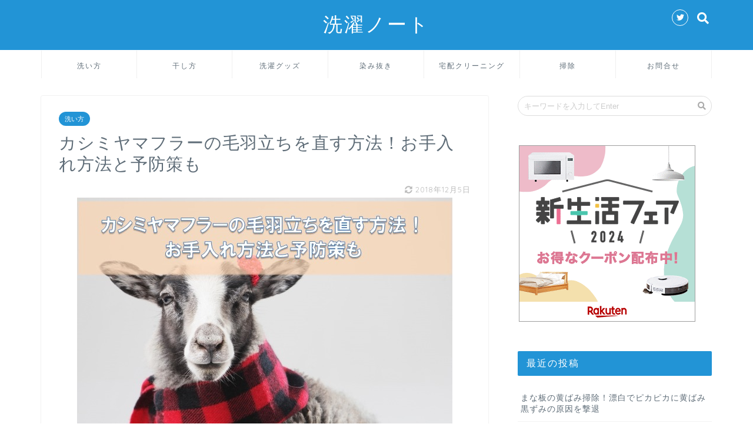

--- FILE ---
content_type: text/html; charset=UTF-8
request_url: https://washing-note.net/archives/1549
body_size: 21347
content:
<!DOCTYPE html>
<html lang="ja">
<head prefix="og: http://ogp.me/ns# fb: http://ogp.me/ns/fb# article: http://ogp.me/ns/article#">
<meta charset="utf-8">
<meta http-equiv="X-UA-Compatible" content="IE=edge">
<meta name="viewport" content="width=device-width, initial-scale=1">
<!-- ここからOGP -->
<meta property="og:type" content="blog">
<meta property="og:description" content="[washup] カシミヤのマフラーは温かくて肌触りも気持ちが良くて、この季節は大活躍です。 でも、お気に入りだからこそ愛用していると、だんだん毛羽立ちが目立ってきますよね。 そんなカシミヤの毛羽立ちを直す方法があるんで"> 
<meta property="og:title" content="カシミヤマフラーの毛羽立ちを直す方法！お手入れ方法と予防策も｜洗濯ノート"> 
<meta property="og:url" content="https://washing-note.net/archives/1549"> 
<meta property="og:image" content="https://washing-note.net/wp-content/uploads/2018/12/9b953d524ad29cd9381ba498b7b7f820.jpg">
<meta property="og:site_name" content="洗濯ノート">
<meta property="fb:admins" content="">
<meta name="twitter:card" content="summary">
<!-- ここまでOGP --> 

<meta name="description" itemprop="description" content="[washup] カシミヤのマフラーは温かくて肌触りも気持ちが良くて、この季節は大活躍です。 でも、お気に入りだからこそ愛用していると、だんだん毛羽立ちが目立ってきますよね。 そんなカシミヤの毛羽立ちを直す方法があるんで" >

		<!-- All in One SEO 4.4.0.1 - aioseo.com -->
		<title>カシミヤマフラーの毛羽立ちを直す方法！お手入れ方法と予防策も | 洗濯ノート</title>
		<meta name="description" content="カシミヤのマフラーは温かくて肌触りも気持ちが良くて、この季節は大活躍です。 でも、お気に入りだからこそ愛用していると、だんだん毛羽立ちが目立ってきますよね。 そんなカシミヤの毛羽立ちを直す方法があるんですよ。 今回は、カシミヤのマフラーの毛羽立ちを直す方法と日頃のお手入れ方法をご紹介します。 日頃からお手入れすることで、カシミヤの毛羽立ちも防ぐことができます。 ぜひ、大切なカシミヤのマフラーを長く愛用できるよう試してみてくださいね。" />
		<meta name="robots" content="max-snippet:-1, max-image-preview:large, max-video-preview:-1" />
		<meta name="google-site-verification" content="8Zgp-Wzrg7kQjbjW5qG-lQzSfMjrPncuwZ5a_SWfdgM" />
		<link rel="canonical" href="https://washing-note.net/archives/1549" />
		<meta name="generator" content="All in One SEO (AIOSEO) 4.4.0.1" />
		<meta property="og:locale" content="ja_JP" />
		<meta property="og:site_name" content="洗濯ノート" />
		<meta property="og:type" content="article" />
		<meta property="og:title" content="カシミヤマフラーの毛羽立ちを直す方法！お手入れ方法と予防策も" />
		<meta property="og:description" content="カシミヤのマフラーは温かくて肌触りも気持ちが良くて、この季節は大活躍です。 でも、お気に入りだからこそ愛用していると、だんだん毛羽立ちが目立ってきますよね。そんなカシミヤの毛羽立ちを直す方法があるんですよ。今回は、カシミヤのマフラーの毛羽立ちを直す方法と日頃のお手入れ方法をご紹介します。日頃からお手入れすることで、カシミヤの毛羽立ちも防ぐことができます。ぜひ、大切なカシミヤのマフラーを長く愛用できるよう試してみてくださいね。" />
		<meta property="og:url" content="https://washing-note.net/archives/1549" />
		<meta property="og:image" content="https://washing-note.net/wp-content/uploads/2018/12/9b953d524ad29cd9381ba498b7b7f820.jpg" />
		<meta property="og:image:secure_url" content="https://washing-note.net/wp-content/uploads/2018/12/9b953d524ad29cd9381ba498b7b7f820.jpg" />
		<meta property="og:image:width" content="638" />
		<meta property="og:image:height" content="412" />
		<meta property="article:published_time" content="2018-12-04T02:53:19+00:00" />
		<meta property="article:modified_time" content="2018-12-04T16:20:27+00:00" />
		<meta name="twitter:card" content="summary_large_image" />
		<meta name="twitter:title" content="カシミヤマフラーの毛羽立ちを直す方法！お手入れ方法と予防策も" />
		<meta name="twitter:description" content="カシミヤのマフラーは温かくて肌触りも気持ちが良くて、この季節は大活躍です。 でも、お気に入りだからこそ愛用していると、だんだん毛羽立ちが目立ってきますよね。そんなカシミヤの毛羽立ちを直す方法があるんですよ。今回は、カシミヤのマフラーの毛羽立ちを直す方法と日頃のお手入れ方法をご紹介します。日頃からお手入れすることで、カシミヤの毛羽立ちも防ぐことができます。ぜひ、大切なカシミヤのマフラーを長く愛用できるよう試してみてくださいね。" />
		<meta name="twitter:image" content="https://washing-note.net/wp-content/uploads/2018/12/9b953d524ad29cd9381ba498b7b7f820.jpg" />
		<meta name="google" content="nositelinkssearchbox" />
		<script type="application/ld+json" class="aioseo-schema">
			{"@context":"https:\/\/schema.org","@graph":[{"@type":"Article","@id":"https:\/\/washing-note.net\/archives\/1549#article","name":"\u30ab\u30b7\u30df\u30e4\u30de\u30d5\u30e9\u30fc\u306e\u6bdb\u7fbd\u7acb\u3061\u3092\u76f4\u3059\u65b9\u6cd5\uff01\u304a\u624b\u5165\u308c\u65b9\u6cd5\u3068\u4e88\u9632\u7b56\u3082 | \u6d17\u6fef\u30ce\u30fc\u30c8","headline":"\u30ab\u30b7\u30df\u30e4\u30de\u30d5\u30e9\u30fc\u306e\u6bdb\u7fbd\u7acb\u3061\u3092\u76f4\u3059\u65b9\u6cd5\uff01\u304a\u624b\u5165\u308c\u65b9\u6cd5\u3068\u4e88\u9632\u7b56\u3082","author":{"@id":"https:\/\/washing-note.net\/archives\/author\/noborico#author"},"publisher":{"@id":"https:\/\/washing-note.net\/#organization"},"image":{"@type":"ImageObject","url":"https:\/\/washing-note.net\/wp-content\/uploads\/2018\/12\/9b953d524ad29cd9381ba498b7b7f820.jpg","width":638,"height":412},"datePublished":"2018-12-04T02:53:19+09:00","dateModified":"2018-12-04T16:20:27+09:00","inLanguage":"ja","mainEntityOfPage":{"@id":"https:\/\/washing-note.net\/archives\/1549#webpage"},"isPartOf":{"@id":"https:\/\/washing-note.net\/archives\/1549#webpage"},"articleSection":"\u6d17\u3044\u65b9, \u6d17\u6fef\u30b0\u30c3\u30ba"},{"@type":"BreadcrumbList","@id":"https:\/\/washing-note.net\/archives\/1549#breadcrumblist","itemListElement":[{"@type":"ListItem","@id":"https:\/\/washing-note.net\/#listItem","position":1,"item":{"@type":"WebPage","@id":"https:\/\/washing-note.net\/","name":"\u30db\u30fc\u30e0","description":"\u6d17\u6fef\u65b9\u6cd5\u306e\u57fa\u672c\u3084\u8c46\u77e5\u8b58\u3001\u6d17\u6fef\u7269\u306e\u5e72\u3057\u65b9\u3084\u305f\u305f\u307f\u65b9\u3001\u4fbf\u5229\u306a\u5b85\u914d\u30af\u30ea\u30fc\u30cb\u30f3\u30b0\u306a\u3069\u306b\u3064\u3044\u3066\u66f8\u3044\u305f\u300c\u6d17\u6fef\u30ce\u30fc\u30c8\u300d\u3067\u3059\u3002\u3042\u306a\u305f\u306e\u6bce\u65e5\u306e\u6d17\u6fef\u306e\u304a\u4f9b\u306b\u3057\u3066\u3082\u3089\u3048\u308c\u3070\u3068\u601d\u3044\u307e\u3059\u3002","url":"https:\/\/washing-note.net\/"}}]},{"@type":"Organization","@id":"https:\/\/washing-note.net\/#organization","name":"\u6d17\u6fef\u30ce\u30fc\u30c8","url":"https:\/\/washing-note.net\/"},{"@type":"Person","@id":"https:\/\/washing-note.net\/archives\/author\/noborico#author","url":"https:\/\/washing-note.net\/archives\/author\/noborico","name":"noborico","image":{"@type":"ImageObject","@id":"https:\/\/washing-note.net\/archives\/1549#authorImage","url":"https:\/\/secure.gravatar.com\/avatar\/cc122f335158db7d48d652212ddebacd?s=96&d=mm&r=g","width":96,"height":96,"caption":"noborico"}},{"@type":"WebPage","@id":"https:\/\/washing-note.net\/archives\/1549#webpage","url":"https:\/\/washing-note.net\/archives\/1549","name":"\u30ab\u30b7\u30df\u30e4\u30de\u30d5\u30e9\u30fc\u306e\u6bdb\u7fbd\u7acb\u3061\u3092\u76f4\u3059\u65b9\u6cd5\uff01\u304a\u624b\u5165\u308c\u65b9\u6cd5\u3068\u4e88\u9632\u7b56\u3082 | \u6d17\u6fef\u30ce\u30fc\u30c8","description":"\u30ab\u30b7\u30df\u30e4\u306e\u30de\u30d5\u30e9\u30fc\u306f\u6e29\u304b\u304f\u3066\u808c\u89e6\u308a\u3082\u6c17\u6301\u3061\u304c\u826f\u304f\u3066\u3001\u3053\u306e\u5b63\u7bc0\u306f\u5927\u6d3b\u8e8d\u3067\u3059\u3002 \u3067\u3082\u3001\u304a\u6c17\u306b\u5165\u308a\u3060\u304b\u3089\u3053\u305d\u611b\u7528\u3057\u3066\u3044\u308b\u3068\u3001\u3060\u3093\u3060\u3093\u6bdb\u7fbd\u7acb\u3061\u304c\u76ee\u7acb\u3063\u3066\u304d\u307e\u3059\u3088\u306d\u3002 \u305d\u3093\u306a\u30ab\u30b7\u30df\u30e4\u306e\u6bdb\u7fbd\u7acb\u3061\u3092\u76f4\u3059\u65b9\u6cd5\u304c\u3042\u308b\u3093\u3067\u3059\u3088\u3002 \u4eca\u56de\u306f\u3001\u30ab\u30b7\u30df\u30e4\u306e\u30de\u30d5\u30e9\u30fc\u306e\u6bdb\u7fbd\u7acb\u3061\u3092\u76f4\u3059\u65b9\u6cd5\u3068\u65e5\u9803\u306e\u304a\u624b\u5165\u308c\u65b9\u6cd5\u3092\u3054\u7d39\u4ecb\u3057\u307e\u3059\u3002 \u65e5\u9803\u304b\u3089\u304a\u624b\u5165\u308c\u3059\u308b\u3053\u3068\u3067\u3001\u30ab\u30b7\u30df\u30e4\u306e\u6bdb\u7fbd\u7acb\u3061\u3082\u9632\u3050\u3053\u3068\u304c\u3067\u304d\u307e\u3059\u3002 \u305c\u3072\u3001\u5927\u5207\u306a\u30ab\u30b7\u30df\u30e4\u306e\u30de\u30d5\u30e9\u30fc\u3092\u9577\u304f\u611b\u7528\u3067\u304d\u308b\u3088\u3046\u8a66\u3057\u3066\u307f\u3066\u304f\u3060\u3055\u3044\u306d\u3002","inLanguage":"ja","isPartOf":{"@id":"https:\/\/washing-note.net\/#website"},"breadcrumb":{"@id":"https:\/\/washing-note.net\/archives\/1549#breadcrumblist"},"author":{"@id":"https:\/\/washing-note.net\/archives\/author\/noborico#author"},"creator":{"@id":"https:\/\/washing-note.net\/archives\/author\/noborico#author"},"image":{"@type":"ImageObject","url":"https:\/\/washing-note.net\/wp-content\/uploads\/2018\/12\/9b953d524ad29cd9381ba498b7b7f820.jpg","@id":"https:\/\/washing-note.net\/#mainImage","width":638,"height":412},"primaryImageOfPage":{"@id":"https:\/\/washing-note.net\/archives\/1549#mainImage"},"datePublished":"2018-12-04T02:53:19+09:00","dateModified":"2018-12-04T16:20:27+09:00"},{"@type":"WebSite","@id":"https:\/\/washing-note.net\/#website","url":"https:\/\/washing-note.net\/","name":"\u6d17\u6fef\u30ce\u30fc\u30c8","description":"Just another WordPress site","inLanguage":"ja","publisher":{"@id":"https:\/\/washing-note.net\/#organization"}}]}
		</script>
		<script type="text/javascript" >
			window.ga=window.ga||function(){(ga.q=ga.q||[]).push(arguments)};ga.l=+new Date;
			ga('create', "UA-101365292-3", 'auto');
			ga('send', 'pageview');
		</script>
		<script async src="https://www.google-analytics.com/analytics.js"></script>
		<!-- All in One SEO -->

<link rel='dns-prefetch' href='//ajax.googleapis.com' />
<link rel='dns-prefetch' href='//cdnjs.cloudflare.com' />
<link rel='dns-prefetch' href='//stats.wp.com' />
<link rel='dns-prefetch' href='//use.fontawesome.com' />
<link rel='dns-prefetch' href='//v0.wordpress.com' />
<link rel="alternate" type="application/rss+xml" title="洗濯ノート &raquo; フィード" href="https://washing-note.net/feed" />
<link rel="alternate" type="application/rss+xml" title="洗濯ノート &raquo; コメントフィード" href="https://washing-note.net/comments/feed" />
<link rel="alternate" type="application/rss+xml" title="洗濯ノート &raquo; カシミヤマフラーの毛羽立ちを直す方法！お手入れ方法と予防策も のコメントのフィード" href="https://washing-note.net/archives/1549/feed" />
<script type="text/javascript">
/* <![CDATA[ */
window._wpemojiSettings = {"baseUrl":"https:\/\/s.w.org\/images\/core\/emoji\/15.0.3\/72x72\/","ext":".png","svgUrl":"https:\/\/s.w.org\/images\/core\/emoji\/15.0.3\/svg\/","svgExt":".svg","source":{"concatemoji":"https:\/\/washing-note.net\/wp-includes\/js\/wp-emoji-release.min.js?ver=6.5.7"}};
/*! This file is auto-generated */
!function(i,n){var o,s,e;function c(e){try{var t={supportTests:e,timestamp:(new Date).valueOf()};sessionStorage.setItem(o,JSON.stringify(t))}catch(e){}}function p(e,t,n){e.clearRect(0,0,e.canvas.width,e.canvas.height),e.fillText(t,0,0);var t=new Uint32Array(e.getImageData(0,0,e.canvas.width,e.canvas.height).data),r=(e.clearRect(0,0,e.canvas.width,e.canvas.height),e.fillText(n,0,0),new Uint32Array(e.getImageData(0,0,e.canvas.width,e.canvas.height).data));return t.every(function(e,t){return e===r[t]})}function u(e,t,n){switch(t){case"flag":return n(e,"\ud83c\udff3\ufe0f\u200d\u26a7\ufe0f","\ud83c\udff3\ufe0f\u200b\u26a7\ufe0f")?!1:!n(e,"\ud83c\uddfa\ud83c\uddf3","\ud83c\uddfa\u200b\ud83c\uddf3")&&!n(e,"\ud83c\udff4\udb40\udc67\udb40\udc62\udb40\udc65\udb40\udc6e\udb40\udc67\udb40\udc7f","\ud83c\udff4\u200b\udb40\udc67\u200b\udb40\udc62\u200b\udb40\udc65\u200b\udb40\udc6e\u200b\udb40\udc67\u200b\udb40\udc7f");case"emoji":return!n(e,"\ud83d\udc26\u200d\u2b1b","\ud83d\udc26\u200b\u2b1b")}return!1}function f(e,t,n){var r="undefined"!=typeof WorkerGlobalScope&&self instanceof WorkerGlobalScope?new OffscreenCanvas(300,150):i.createElement("canvas"),a=r.getContext("2d",{willReadFrequently:!0}),o=(a.textBaseline="top",a.font="600 32px Arial",{});return e.forEach(function(e){o[e]=t(a,e,n)}),o}function t(e){var t=i.createElement("script");t.src=e,t.defer=!0,i.head.appendChild(t)}"undefined"!=typeof Promise&&(o="wpEmojiSettingsSupports",s=["flag","emoji"],n.supports={everything:!0,everythingExceptFlag:!0},e=new Promise(function(e){i.addEventListener("DOMContentLoaded",e,{once:!0})}),new Promise(function(t){var n=function(){try{var e=JSON.parse(sessionStorage.getItem(o));if("object"==typeof e&&"number"==typeof e.timestamp&&(new Date).valueOf()<e.timestamp+604800&&"object"==typeof e.supportTests)return e.supportTests}catch(e){}return null}();if(!n){if("undefined"!=typeof Worker&&"undefined"!=typeof OffscreenCanvas&&"undefined"!=typeof URL&&URL.createObjectURL&&"undefined"!=typeof Blob)try{var e="postMessage("+f.toString()+"("+[JSON.stringify(s),u.toString(),p.toString()].join(",")+"));",r=new Blob([e],{type:"text/javascript"}),a=new Worker(URL.createObjectURL(r),{name:"wpTestEmojiSupports"});return void(a.onmessage=function(e){c(n=e.data),a.terminate(),t(n)})}catch(e){}c(n=f(s,u,p))}t(n)}).then(function(e){for(var t in e)n.supports[t]=e[t],n.supports.everything=n.supports.everything&&n.supports[t],"flag"!==t&&(n.supports.everythingExceptFlag=n.supports.everythingExceptFlag&&n.supports[t]);n.supports.everythingExceptFlag=n.supports.everythingExceptFlag&&!n.supports.flag,n.DOMReady=!1,n.readyCallback=function(){n.DOMReady=!0}}).then(function(){return e}).then(function(){var e;n.supports.everything||(n.readyCallback(),(e=n.source||{}).concatemoji?t(e.concatemoji):e.wpemoji&&e.twemoji&&(t(e.twemoji),t(e.wpemoji)))}))}((window,document),window._wpemojiSettings);
/* ]]> */
</script>
<style id='wp-emoji-styles-inline-css' type='text/css'>

	img.wp-smiley, img.emoji {
		display: inline !important;
		border: none !important;
		box-shadow: none !important;
		height: 1em !important;
		width: 1em !important;
		margin: 0 0.07em !important;
		vertical-align: -0.1em !important;
		background: none !important;
		padding: 0 !important;
	}
</style>
<link rel='stylesheet' id='wp-block-library-css' href='https://washing-note.net/wp-includes/css/dist/block-library/style.min.css?ver=6.5.7' type='text/css' media='all' />
<style id='wp-block-library-inline-css' type='text/css'>
.has-text-align-justify{text-align:justify;}
</style>
<link rel='stylesheet' id='jetpack-videopress-video-block-view-css' href='https://washing-note.net/wp-content/plugins/jetpack/jetpack_vendor/automattic/jetpack-videopress/build/block-editor/blocks/video/view.css?minify=false&#038;ver=34ae973733627b74a14e' type='text/css' media='all' />
<link rel='stylesheet' id='mediaelement-css' href='https://washing-note.net/wp-includes/js/mediaelement/mediaelementplayer-legacy.min.css?ver=4.2.17' type='text/css' media='all' />
<link rel='stylesheet' id='wp-mediaelement-css' href='https://washing-note.net/wp-includes/js/mediaelement/wp-mediaelement.min.css?ver=6.5.7' type='text/css' media='all' />
<style id='classic-theme-styles-inline-css' type='text/css'>
/*! This file is auto-generated */
.wp-block-button__link{color:#fff;background-color:#32373c;border-radius:9999px;box-shadow:none;text-decoration:none;padding:calc(.667em + 2px) calc(1.333em + 2px);font-size:1.125em}.wp-block-file__button{background:#32373c;color:#fff;text-decoration:none}
</style>
<style id='global-styles-inline-css' type='text/css'>
body{--wp--preset--color--black: #000000;--wp--preset--color--cyan-bluish-gray: #abb8c3;--wp--preset--color--white: #ffffff;--wp--preset--color--pale-pink: #f78da7;--wp--preset--color--vivid-red: #cf2e2e;--wp--preset--color--luminous-vivid-orange: #ff6900;--wp--preset--color--luminous-vivid-amber: #fcb900;--wp--preset--color--light-green-cyan: #7bdcb5;--wp--preset--color--vivid-green-cyan: #00d084;--wp--preset--color--pale-cyan-blue: #8ed1fc;--wp--preset--color--vivid-cyan-blue: #0693e3;--wp--preset--color--vivid-purple: #9b51e0;--wp--preset--gradient--vivid-cyan-blue-to-vivid-purple: linear-gradient(135deg,rgba(6,147,227,1) 0%,rgb(155,81,224) 100%);--wp--preset--gradient--light-green-cyan-to-vivid-green-cyan: linear-gradient(135deg,rgb(122,220,180) 0%,rgb(0,208,130) 100%);--wp--preset--gradient--luminous-vivid-amber-to-luminous-vivid-orange: linear-gradient(135deg,rgba(252,185,0,1) 0%,rgba(255,105,0,1) 100%);--wp--preset--gradient--luminous-vivid-orange-to-vivid-red: linear-gradient(135deg,rgba(255,105,0,1) 0%,rgb(207,46,46) 100%);--wp--preset--gradient--very-light-gray-to-cyan-bluish-gray: linear-gradient(135deg,rgb(238,238,238) 0%,rgb(169,184,195) 100%);--wp--preset--gradient--cool-to-warm-spectrum: linear-gradient(135deg,rgb(74,234,220) 0%,rgb(151,120,209) 20%,rgb(207,42,186) 40%,rgb(238,44,130) 60%,rgb(251,105,98) 80%,rgb(254,248,76) 100%);--wp--preset--gradient--blush-light-purple: linear-gradient(135deg,rgb(255,206,236) 0%,rgb(152,150,240) 100%);--wp--preset--gradient--blush-bordeaux: linear-gradient(135deg,rgb(254,205,165) 0%,rgb(254,45,45) 50%,rgb(107,0,62) 100%);--wp--preset--gradient--luminous-dusk: linear-gradient(135deg,rgb(255,203,112) 0%,rgb(199,81,192) 50%,rgb(65,88,208) 100%);--wp--preset--gradient--pale-ocean: linear-gradient(135deg,rgb(255,245,203) 0%,rgb(182,227,212) 50%,rgb(51,167,181) 100%);--wp--preset--gradient--electric-grass: linear-gradient(135deg,rgb(202,248,128) 0%,rgb(113,206,126) 100%);--wp--preset--gradient--midnight: linear-gradient(135deg,rgb(2,3,129) 0%,rgb(40,116,252) 100%);--wp--preset--font-size--small: 13px;--wp--preset--font-size--medium: 20px;--wp--preset--font-size--large: 36px;--wp--preset--font-size--x-large: 42px;--wp--preset--spacing--20: 0.44rem;--wp--preset--spacing--30: 0.67rem;--wp--preset--spacing--40: 1rem;--wp--preset--spacing--50: 1.5rem;--wp--preset--spacing--60: 2.25rem;--wp--preset--spacing--70: 3.38rem;--wp--preset--spacing--80: 5.06rem;--wp--preset--shadow--natural: 6px 6px 9px rgba(0, 0, 0, 0.2);--wp--preset--shadow--deep: 12px 12px 50px rgba(0, 0, 0, 0.4);--wp--preset--shadow--sharp: 6px 6px 0px rgba(0, 0, 0, 0.2);--wp--preset--shadow--outlined: 6px 6px 0px -3px rgba(255, 255, 255, 1), 6px 6px rgba(0, 0, 0, 1);--wp--preset--shadow--crisp: 6px 6px 0px rgba(0, 0, 0, 1);}:where(.is-layout-flex){gap: 0.5em;}:where(.is-layout-grid){gap: 0.5em;}body .is-layout-flex{display: flex;}body .is-layout-flex{flex-wrap: wrap;align-items: center;}body .is-layout-flex > *{margin: 0;}body .is-layout-grid{display: grid;}body .is-layout-grid > *{margin: 0;}:where(.wp-block-columns.is-layout-flex){gap: 2em;}:where(.wp-block-columns.is-layout-grid){gap: 2em;}:where(.wp-block-post-template.is-layout-flex){gap: 1.25em;}:where(.wp-block-post-template.is-layout-grid){gap: 1.25em;}.has-black-color{color: var(--wp--preset--color--black) !important;}.has-cyan-bluish-gray-color{color: var(--wp--preset--color--cyan-bluish-gray) !important;}.has-white-color{color: var(--wp--preset--color--white) !important;}.has-pale-pink-color{color: var(--wp--preset--color--pale-pink) !important;}.has-vivid-red-color{color: var(--wp--preset--color--vivid-red) !important;}.has-luminous-vivid-orange-color{color: var(--wp--preset--color--luminous-vivid-orange) !important;}.has-luminous-vivid-amber-color{color: var(--wp--preset--color--luminous-vivid-amber) !important;}.has-light-green-cyan-color{color: var(--wp--preset--color--light-green-cyan) !important;}.has-vivid-green-cyan-color{color: var(--wp--preset--color--vivid-green-cyan) !important;}.has-pale-cyan-blue-color{color: var(--wp--preset--color--pale-cyan-blue) !important;}.has-vivid-cyan-blue-color{color: var(--wp--preset--color--vivid-cyan-blue) !important;}.has-vivid-purple-color{color: var(--wp--preset--color--vivid-purple) !important;}.has-black-background-color{background-color: var(--wp--preset--color--black) !important;}.has-cyan-bluish-gray-background-color{background-color: var(--wp--preset--color--cyan-bluish-gray) !important;}.has-white-background-color{background-color: var(--wp--preset--color--white) !important;}.has-pale-pink-background-color{background-color: var(--wp--preset--color--pale-pink) !important;}.has-vivid-red-background-color{background-color: var(--wp--preset--color--vivid-red) !important;}.has-luminous-vivid-orange-background-color{background-color: var(--wp--preset--color--luminous-vivid-orange) !important;}.has-luminous-vivid-amber-background-color{background-color: var(--wp--preset--color--luminous-vivid-amber) !important;}.has-light-green-cyan-background-color{background-color: var(--wp--preset--color--light-green-cyan) !important;}.has-vivid-green-cyan-background-color{background-color: var(--wp--preset--color--vivid-green-cyan) !important;}.has-pale-cyan-blue-background-color{background-color: var(--wp--preset--color--pale-cyan-blue) !important;}.has-vivid-cyan-blue-background-color{background-color: var(--wp--preset--color--vivid-cyan-blue) !important;}.has-vivid-purple-background-color{background-color: var(--wp--preset--color--vivid-purple) !important;}.has-black-border-color{border-color: var(--wp--preset--color--black) !important;}.has-cyan-bluish-gray-border-color{border-color: var(--wp--preset--color--cyan-bluish-gray) !important;}.has-white-border-color{border-color: var(--wp--preset--color--white) !important;}.has-pale-pink-border-color{border-color: var(--wp--preset--color--pale-pink) !important;}.has-vivid-red-border-color{border-color: var(--wp--preset--color--vivid-red) !important;}.has-luminous-vivid-orange-border-color{border-color: var(--wp--preset--color--luminous-vivid-orange) !important;}.has-luminous-vivid-amber-border-color{border-color: var(--wp--preset--color--luminous-vivid-amber) !important;}.has-light-green-cyan-border-color{border-color: var(--wp--preset--color--light-green-cyan) !important;}.has-vivid-green-cyan-border-color{border-color: var(--wp--preset--color--vivid-green-cyan) !important;}.has-pale-cyan-blue-border-color{border-color: var(--wp--preset--color--pale-cyan-blue) !important;}.has-vivid-cyan-blue-border-color{border-color: var(--wp--preset--color--vivid-cyan-blue) !important;}.has-vivid-purple-border-color{border-color: var(--wp--preset--color--vivid-purple) !important;}.has-vivid-cyan-blue-to-vivid-purple-gradient-background{background: var(--wp--preset--gradient--vivid-cyan-blue-to-vivid-purple) !important;}.has-light-green-cyan-to-vivid-green-cyan-gradient-background{background: var(--wp--preset--gradient--light-green-cyan-to-vivid-green-cyan) !important;}.has-luminous-vivid-amber-to-luminous-vivid-orange-gradient-background{background: var(--wp--preset--gradient--luminous-vivid-amber-to-luminous-vivid-orange) !important;}.has-luminous-vivid-orange-to-vivid-red-gradient-background{background: var(--wp--preset--gradient--luminous-vivid-orange-to-vivid-red) !important;}.has-very-light-gray-to-cyan-bluish-gray-gradient-background{background: var(--wp--preset--gradient--very-light-gray-to-cyan-bluish-gray) !important;}.has-cool-to-warm-spectrum-gradient-background{background: var(--wp--preset--gradient--cool-to-warm-spectrum) !important;}.has-blush-light-purple-gradient-background{background: var(--wp--preset--gradient--blush-light-purple) !important;}.has-blush-bordeaux-gradient-background{background: var(--wp--preset--gradient--blush-bordeaux) !important;}.has-luminous-dusk-gradient-background{background: var(--wp--preset--gradient--luminous-dusk) !important;}.has-pale-ocean-gradient-background{background: var(--wp--preset--gradient--pale-ocean) !important;}.has-electric-grass-gradient-background{background: var(--wp--preset--gradient--electric-grass) !important;}.has-midnight-gradient-background{background: var(--wp--preset--gradient--midnight) !important;}.has-small-font-size{font-size: var(--wp--preset--font-size--small) !important;}.has-medium-font-size{font-size: var(--wp--preset--font-size--medium) !important;}.has-large-font-size{font-size: var(--wp--preset--font-size--large) !important;}.has-x-large-font-size{font-size: var(--wp--preset--font-size--x-large) !important;}
.wp-block-navigation a:where(:not(.wp-element-button)){color: inherit;}
:where(.wp-block-post-template.is-layout-flex){gap: 1.25em;}:where(.wp-block-post-template.is-layout-grid){gap: 1.25em;}
:where(.wp-block-columns.is-layout-flex){gap: 2em;}:where(.wp-block-columns.is-layout-grid){gap: 2em;}
.wp-block-pullquote{font-size: 1.5em;line-height: 1.6;}
</style>
<link rel='stylesheet' id='contact-form-7-css' href='https://washing-note.net/wp-content/plugins/contact-form-7/includes/css/styles.css?ver=5.7.7' type='text/css' media='all' />
<link rel='stylesheet' id='toc-screen-css' href='https://washing-note.net/wp-content/plugins/table-of-contents-plus/screen.min.css?ver=2302' type='text/css' media='all' />
<link rel='stylesheet' id='wpccp-css' href='https://washing-note.net/wp-content/plugins/wp-content-copy-protection/assets/css/style.min.css?ver=1688133470' type='text/css' media='all' />
<link rel='stylesheet' id='wordpress-popular-posts-css-css' href='https://washing-note.net/wp-content/plugins/wordpress-popular-posts/assets/css/wpp.css?ver=5.5.0' type='text/css' media='all' />
<link rel='stylesheet' id='theme-style-css' href='https://washing-note.net/wp-content/themes/jin/style.css?ver=6.5.7' type='text/css' media='all' />
<link rel='stylesheet' id='fontawesome-style-css' href='https://use.fontawesome.com/releases/v5.0.1/css/all.css?ver=6.5.7' type='text/css' media='all' />
<link rel='stylesheet' id='swiper-style-css' href='https://cdnjs.cloudflare.com/ajax/libs/Swiper/4.0.7/css/swiper.min.css?ver=6.5.7' type='text/css' media='all' />
<link rel='stylesheet' id='jetpack_css-css' href='https://washing-note.net/wp-content/plugins/jetpack/css/jetpack.css?ver=12.2.2' type='text/css' media='all' />
<script type="text/javascript" src="https://washing-note.net/?fd8ba714197b9c7a30fab1f05bd09ef1&amp;ver=6.5.7" id="fd8ba714197b9c7a30fab1f05bd09ef1-js"></script>
<script type="application/json" id="wpp-json">
/* <![CDATA[ */
{"sampling_active":0,"sampling_rate":100,"ajax_url":"https:\/\/washing-note.net\/wp-json\/wordpress-popular-posts\/v1\/popular-posts","api_url":"https:\/\/washing-note.net\/wp-json\/wordpress-popular-posts","ID":1549,"token":"c9530581a3","lang":0,"debug":0}
/* ]]> */
</script>
<script type="text/javascript" src="https://washing-note.net/wp-content/plugins/wordpress-popular-posts/assets/js/wpp.min.js?ver=5.5.0" id="wpp-js-js"></script>
<link rel="https://api.w.org/" href="https://washing-note.net/wp-json/" /><link rel="alternate" type="application/json" href="https://washing-note.net/wp-json/wp/v2/posts/1549" /><link rel='shortlink' href='https://wp.me/p9UIMc-oZ' />
<link rel="alternate" type="application/json+oembed" href="https://washing-note.net/wp-json/oembed/1.0/embed?url=https%3A%2F%2Fwashing-note.net%2Farchives%2F1549" />
<link rel="alternate" type="text/xml+oembed" href="https://washing-note.net/wp-json/oembed/1.0/embed?url=https%3A%2F%2Fwashing-note.net%2Farchives%2F1549&#038;format=xml" />
	<style>img#wpstats{display:none}</style>
		        <style>
            @-webkit-keyframes bgslide {
                from {
                    background-position-x: 0;
                }
                to {
                    background-position-x: -200%;
                }
            }

            @keyframes bgslide {
                    from {
                        background-position-x: 0;
                    }
                    to {
                        background-position-x: -200%;
                    }
            }

            .wpp-widget-placeholder {
                margin: 0 auto;
                width: 60px;
                height: 3px;
                background: #dd3737;
                background: -webkit-gradient(linear, left top, right top, from(#dd3737), color-stop(10%, #571313), to(#dd3737));
                background: linear-gradient(90deg, #dd3737 0%, #571313 10%, #dd3737 100%);
                background-size: 200% auto;
                border-radius: 3px;
                -webkit-animation: bgslide 1s infinite linear;
                animation: bgslide 1s infinite linear;
            }
        </style>
        	<style type="text/css">
		#wrapper{
						background-color: #ffffff;
						background-image: url();
		}
		.related-entry-headline-text span:before,
		#comment-title span:before,
		#reply-title span:before{
			background-color: #2294d6;
			border-color: #2294d6!important;
		}
		footer,
		#breadcrumb:after,
		#page-top a{	
			background-color: #5e6c77;
		}
		.footer-inner a,
		#copyright,
		#copyright-center{
			border-color: #fff!important;
			color: #fff!important;
		}
		#footer-widget-area
		{
			border-color: #fff!important;
		}
		.page-top-footer a{
			color: #5e6c77!important;
		}
				#breadcrumb ul li,
		#breadcrumb ul li a{
			color: #5e6c77!important;
		}
		
		body,
		a,
		a:link,
		a:visited{
			color: #5e6c77;
		}
		a:hover{
			color: #3d40ed;
		}
				.widget_nav_menu ul > li > a:before,
		.widget_categories ul > li > a:before,
		.widget_archive form:after,
		.widget_categories form:after,
		.widget_nav_menu ul > li > ul.sub-menu > li > a:before,
		.widget_categories ul > li > .children > li > a:before,
		.widget_nav_menu ul > li > ul.sub-menu > li > ul.sub-menu li > a:before,
		.widget_categories ul > li > .children > li > .children li > a:before{
			color: #2294d6;
		}
		footer .footer-widget,
		footer .footer-widget a,
		footer .footer-widget ul li,
		.footer-widget.widget_nav_menu ul > li > a:before,
		.footer-widget.widget_categories ul > li > a:before{
			color: #fff!important;
			border-color: #fff!important;
		}
		footer .footer-widget .widgettitle{
			color: #fff!important;
			border-color: #2294d6!important;
		}
		footer .widget_nav_menu ul .children .children li a:before,
		footer .widget_categories ul .children .children li a:before{
			background-color: #fff!important;
		}
		#drawernav a:hover,
		.post-list-title,
		#prev-next p,
		#toc_container .toc_list li a{
			color: #5e6c77!important;
		}
		#header-box{
			background-color: #2294d6;
		}
		.pickup-contents:before{
			background-color: #2294d6!important;
		}
		.main-image-text{
			color: #5e6c77;
		}
		.main-image-text-sub{
			color: #5e6c77;
		}
		
						#site-info{
			padding-top: 20px!important;
			padding-bottom: 20px!important;
		}
				
		#site-info span a{
			color: #ffffff!important;
		}
		
				#headmenu .headsns .line a svg{
			fill: #ffffff!important;
		}
		#headmenu .headsns a,
		#headmenu{
			color: #ffffff!important;
			border-color:#ffffff!important;
		}
						.profile-follow .line-sns a svg{
			fill: #2294d6!important;
		}
		.profile-follow .line-sns a:hover svg{
			fill: #2294d6!important;
		}
		.profile-follow a{
			color: #2294d6!important;
			border-color:#2294d6!important;
		}
		.profile-follow a:hover,
		#headmenu .headsns a:hover{
			color:#2294d6!important;
			border-color:#2294d6!important;
		}
				.search-box:hover{
			color:#2294d6!important;
			border-color:#2294d6!important;
		}
				#header #headmenu .headsns .line a:hover svg{
			fill:#2294d6!important;
		}
		.cps-icon-bar,
		#navtoggle:checked + .sp-menu-open .cps-icon-bar{
			background-color: #ffffff;
		}
		#nav-container{
			background-color: #ffffff;
		}
		#drawernav ul.menu-box > li > a,
		#drawernav2 ul.menu-box > li > a,
		#drawernav3 ul.menu-box > li > a,
		#drawernav4 ul.menu-box > li > a,
		#drawernav5 ul.menu-box > li > a,
		#drawernav ul.menu-box > li.menu-item-has-children:after,
		#drawernav2 ul.menu-box > li.menu-item-has-children:after,
		#drawernav3 ul.menu-box > li.menu-item-has-children:after,
		#drawernav4 ul.menu-box > li.menu-item-has-children:after,
		#drawernav5 ul.menu-box > li.menu-item-has-children:after{
			color: #5e6c77!important;
		}
		#drawernav ul.menu-box li a,
		#drawernav2 ul.menu-box li a,
		#drawernav3 ul.menu-box li a,
		#drawernav4 ul.menu-box li a,
		#drawernav5 ul.menu-box li a{
			font-size: 12px!important;
		}
		#drawernav3 ul.menu-box > li{
			color: #5e6c77!important;
		}
		#drawernav4 .menu-box > .menu-item > a:after,
		#drawernav3 .menu-box > .menu-item > a:after,
		#drawernav .menu-box > .menu-item > a:after{
			background-color: #5e6c77!important;
		}
		#drawernav2 .menu-box > .menu-item:hover,
		#drawernav5 .menu-box > .menu-item:hover{
			border-top-color: #2294d6!important;
		}
				.cps-info-bar a{
			background-color: #ffcd44!important;
		}
				@media (min-width: 768px) {
			.post-list-mag .post-list-item:not(:nth-child(2n)){
				margin-right: 2.6%;
			}
		}
				@media (min-width: 768px) {
			#tab-1:checked ~ .tabBtn-mag li [for="tab-1"]:after,
			#tab-2:checked ~ .tabBtn-mag li [for="tab-2"]:after,
			#tab-3:checked ~ .tabBtn-mag li [for="tab-3"]:after,
			#tab-4:checked ~ .tabBtn-mag li [for="tab-4"]:after{
				border-top-color: #2294d6!important;
			}
			.tabBtn-mag label{
				border-bottom-color: #2294d6!important;
			}
		}
		#tab-1:checked ~ .tabBtn-mag li [for="tab-1"],
		#tab-2:checked ~ .tabBtn-mag li [for="tab-2"],
		#tab-3:checked ~ .tabBtn-mag li [for="tab-3"],
		#tab-4:checked ~ .tabBtn-mag li [for="tab-4"],
		#prev-next a.next:after,
		#prev-next a.prev:after{
			
			background-color: #2294d6!important;
		}
		
		.swiper-slide .post-list-cat,
		.post-list-mag .post-list-cat,
		.post-list-mag3col .post-list-cat,
		.swiper-pagination-bullet-active,
		.pickup-cat,
		.post-list .post-list-cat,
		.more-cat-button a:hover span:before,
		#breadcrumb .bcHome a:hover span:before,
		.popular-item:nth-child(1) .pop-num,
		.popular-item:nth-child(2) .pop-num,
		.popular-item:nth-child(3) .pop-num{
			background-color: #2294d6!important;
		}
		.sidebar-btn a,
		.profile-sns-menu{
			background-color: #2294d6!important;
		}
		.sp-sns-menu a,
		.pickup-contents-box a:hover .pickup-title{
			border-color: #2294d6!important;
			color: #2294d6!important;
		}
				.pro-line svg{
			fill: #2294d6!important;
		}
		.cps-post-cat a,
		.meta-cat,
		.popular-cat{
			background-color: #2294d6!important;
			border-color: #2294d6!important;
		}
		.tagicon,
		.tag-box a,
		#toc_container .toc_list > li,
		#toc_container .toc_title{
			color: #2294d6!important;
		}
		.tag-box a,
		#toc_container:before{
			border-color: #2294d6!important;
		}
		.cps-post-cat a:hover{
			color: #3d40ed!important;
		}
		.pagination li:not([class*="current"]) a:hover,
		.widget_tag_cloud a:hover{
			background-color: #2294d6!important;
		}
		.nextpage a:hover span {
			color: #2294d6!important;
			border-color: #2294d6!important;
		}
		.cta-content:before{
			background-color: #2294d6!important;
		}
		.cta-text,
		.info-title{
			color: #686357!important;
		}
		#footer-widget-area.footer_style1 .widgettitle{
			border-color: #2294d6!important;
		}
		.sidebar_style1 .widgettitle,
		.sidebar_style5 .widgettitle{
			border-color: #2294d6!important;
		}
		.sidebar_style2 .widgettitle,
		.sidebar_style4 .widgettitle,
		.sidebar_style6 .widgettitle{
			background-color: #2294d6!important;
		}
		
		.tn-logo-size{
			font-size: 240%!important;
		}
		.tn-logo-size img{
			width: 240%!important;
		}
		.sp-logo-size{
			font-size: 120%!important;
		}
		.sp-logo-size img{
			width: 120%!important;
		}
				.cps-post-main ul > li:before,
		.cps-post-main ol > li:before{
			background-color: #2294d6!important;
		}
		.profile-card .profile-title{
			background-color: #2294d6!important;
		}
		.profile-card{
			border-color: #2294d6!important;
		}
		.cps-post-main a{
			color:#1e73be;
		}
		.cps-post-main .marker{
			background: -webkit-linear-gradient( transparent 60%, #ffbfbf 0% ) ;
			background: linear-gradient( transparent 60%, #ffbfbf 0% ) ;
		}
		.cps-post-main .marker2{
			background: -webkit-linear-gradient( transparent 60%, #d9f4ab 0% ) ;
			background: linear-gradient( transparent 60%, #d9f4ab 0% ) ;
		}
		
		
		.simple-box1{
			border-color:#51a5d6!important;
		}
		.simple-box2{
			border-color:#f2bf7d!important;
		}
		.simple-box3{
			border-color:#2294d6!important;
		}
		.simple-box4{
			border-color:#7badd8!important;
		}
		.simple-box4:before{
			background-color: #7badd8;
		}
		.simple-box5{
			border-color:#e896c7!important;
		}
		.simple-box5:before{
			background-color: #e896c7;
		}
		.simple-box6{
			background-color:#fffdef!important;
		}
		.simple-box7{
			border-color:#def1f9!important;
		}
		.simple-box7:before{
			background-color:#def1f9!important;
		}
		.simple-box8{
			border-color:#96ddc1!important;
		}
		.simple-box8:before{
			background-color:#96ddc1!important;
		}
		.simple-box9:before{
			background-color:#e1c0e8!important;
		}
		.simple-box9:after{
			border-color:#e1c0e8 #e1c0e8 #fff #fff!important;
		}
		
		.kaisetsu-box1:before,
		.kaisetsu-box1-title{
			background-color:#ffb49e!important;
		}
		.kaisetsu-box2{
			border-color:#89c2f4!important;
		}
		.kaisetsu-box2-title{
			background-color:#89c2f4!important;
		}
		.kaisetsu-box4{
			border-color:#ea91a9!important;
		}
		.kaisetsu-box4-title{
			background-color:#ea91a9!important;
		}
		.kaisetsu-box5:before{
			background-color:#57b3ba!important;
		}
		.kaisetsu-box5-title{
			background-color:#57b3ba!important;
		}
		
		.concept-box1{
			border-color:#85db8f!important;
		}
		.concept-box1:after{
			background-color:#85db8f!important;
		}
		.concept-box1:before{
			content:"ポイント"!important;
			color:#85db8f!important;
		}
		.concept-box2{
			border-color:#f7cf6a!important;
		}
		.concept-box2:after{
			background-color:#f7cf6a!important;
		}
		.concept-box2:before{
			content:"注意点"!important;
			color:#f7cf6a!important;
		}
		.concept-box3{
			border-color:#86cee8!important;
		}
		.concept-box3:after{
			background-color:#86cee8!important;
		}
		.concept-box3:before{
			content:"良い例"!important;
			color:#86cee8!important;
		}
		.concept-box4{
			border-color:#ed8989!important;
		}
		.concept-box4:after{
			background-color:#ed8989!important;
		}
		.concept-box4:before{
			content:"悪い例"!important;
			color:#ed8989!important;
		}
		.concept-box5{
			border-color:#9e9e9e!important;
		}
		.concept-box5:after{
			background-color:#9e9e9e!important;
		}
		.concept-box5:before{
			content:"参考"!important;
			color:#9e9e9e!important;
		}
		.concept-box6{
			border-color:#8eaced!important;
		}
		.concept-box6:after{
			background-color:#8eaced!important;
		}
		.concept-box6:before{
			content:"メモ"!important;
			color:#8eaced!important;
		}
		
		.innerlink-box1,
		.blog-card{
			border-color:#ff6868!important;
		}
		.innerlink-box1-title{
			background-color:#ff6868!important;
			border-color:#ff6868!important;
		}
		.innerlink-box1:before,
		.blog-card-hl-box{
			background-color:#ff6868!important;
		}
		
		.color-button01 a,
		.color-button01 a:hover,
		.color-button01:before{
			background-color: #2294d6!important;
		}
		.top-image-btn-color a,
		.top-image-btn-color a:hover,
		.top-image-btn-color:before{
			background-color: #ffcd44!important;
		}
		.color-button02 a,
		.color-button02 a:hover,
		.color-button02:before{
			background-color: #ff6868!important;
		}
		
		.color-button01-big a,
		.color-button01-big a:hover,
		.color-button01-big:before{
			background-color: #63d611!important;
		}
		.color-button01-big a,
		.color-button01-big:before{
			border-radius: 50px!important;
		}
		.color-button01-big a{
			padding-top: 20px!important;
			padding-bottom: 20px!important;
		}
		
		.color-button02-big a,
		.color-button02-big a:hover,
		.color-button02-big:before{
			background-color: #3b9dd6!important;
		}
		.color-button02-big a,
		.color-button02-big:before{
			border-radius: 40px!important;
		}
		.color-button02-big a{
			padding-top: 20px!important;
			padding-bottom: 20px!important;
		}
				.color-button01-big{
			width: 75%!important;
		}
		.color-button02-big{
			width: 75%!important;
		}
				
		
					.top-image-btn-color a:hover,
			.color-button01 a:hover,
			.color-button02 a:hover,
			.color-button01-big a:hover,
			.color-button02-big a:hover{
				opacity: 1;
			}
				
		.h2-style01 h2,
		.h2-style02 h2:before,
		.h2-style03 h2,
		.h2-style04 h2:before,
		.h2-style05 h2,
		.h2-style07 h2:before,
		.h2-style07 h2:after,
		.h3-style03 h3:before,
		.h3-style02 h3:before,
		.h3-style05 h3:before,
		.h3-style07 h3:before,
		.h2-style08 h2:after,
		.h2-style10 h2:before,
		.h2-style10 h2:after,
		.h3-style02 h3:after,
		.h4-style02 h4:before{
			background-color: #2294d6!important;
		}
		.h3-style01 h3,
		.h3-style04 h3,
		.h3-style05 h3,
		.h3-style06 h3,
		.h4-style01 h4,
		.h2-style02 h2,
		.h2-style08 h2,
		.h2-style08 h2:before,
		.h2-style09 h2,
		.h4-style03 h4{
			border-color: #2294d6!important;
		}
		.h2-style05 h2:before{
			border-top-color: #2294d6!important;
		}
		.h2-style06 h2:before,
		.sidebar_style3 .widgettitle:after{
			background-image: linear-gradient(
				-45deg,
				transparent 25%,
				#2294d6 25%,
				#2294d6 50%,
				transparent 50%,
				transparent 75%,
				#2294d6 75%,
				#2294d6			);
		}
				
		@media all and (-ms-high-contrast:none){
			*::-ms-backdrop, .color-button01:before,
			.color-button02:before,
			.color-button01-big:before,
			.color-button02-big:before{
				background-color: #595857!important;
			}
		}
		
	</style>
<style type="text/css">.broken_link, a.broken_link {
	text-decoration: line-through;
}</style><link rel="icon" href="https://washing-note.net/wp-content/uploads/2018/08/cropped-ceaa77731cdfae55471df10811355b0c-1-1-32x32.png" sizes="32x32" />
<link rel="icon" href="https://washing-note.net/wp-content/uploads/2018/08/cropped-ceaa77731cdfae55471df10811355b0c-1-1-192x192.png" sizes="192x192" />
<link rel="apple-touch-icon" href="https://washing-note.net/wp-content/uploads/2018/08/cropped-ceaa77731cdfae55471df10811355b0c-1-1-180x180.png" />
<meta name="msapplication-TileImage" content="https://washing-note.net/wp-content/uploads/2018/08/cropped-ceaa77731cdfae55471df10811355b0c-1-1-270x270.png" />
<link rel="stylesheet" type="text/css" id="wp-custom-css" href="https://washing-note.net/?custom-css=8ecbd8cd25" />
<div align="center">
	<noscript>
		<div style="position:fixed; top:0px; left:0px; z-index:3000; height:100%; width:100%; background-color:#FFFFFF">
			<br/><br/>
			<div style="font-family: Tahoma; font-size: 14px; background-color:#FFFFCC; border: 1pt solid Black; padding: 10pt;">
				Sorry, you have Javascript Disabled! To see this page as it is meant to appear, please enable your Javascript!
			</div>
		</div>
	</noscript>
</div>
    
<!-- Google tag (gtag.js) -->
<script async src="https://www.googletagmanager.com/gtag/js?id=G-HB9KV2SC6W"></script>
<script>
  window.dataLayer = window.dataLayer || [];
  function gtag(){dataLayer.push(arguments);}
  gtag('js', new Date());

  gtag('config', 'G-HB9KV2SC6W');
</script>
</head>
<body class="post-template-default single single-post postid-1549 single-format-standard" id="nofont-style">
<div id="wrapper">

		
	
	<!--ヘッダー-->
	
			
<div id="header-box" class="tn_on header-box animate-off">
	<div id="header" class="header-type2 header animate-off">
		
		<div id="site-info" class="ef">
												<span class="tn-logo-size"><a href='https://washing-note.net/' title='洗濯ノート' rel='home'>洗濯ノート</a></span>
									</div>

	
				<div id="headmenu">
			<span class="headsns tn_sns_on">
									<span class="twitter"><a href="#"><i class="fab fa-twitter fa-lg" aria-hidden="true"></i></a></span>
																	
				
			</span>
			<span class="headsearch tn_search_on">
				<form class="search-box" role="search" method="get" id="searchform" action="https://washing-note.net/">
	<input type="search" placeholder="キーワードを入力してEnter" class="text search-text" value="" name="s" id="s">
	<input type="submit" id="searchsubmit" value="&#xf002;">
</form>
			</span>
		</div>
		
	</div>
	
		
</div>

<div id="scroll-content" class="animate-off">
	
		
	<!--グローバルナビゲーション layout1-->
				<div id="nav-container">
			<div id="drawernav2" class="ef">
				<nav class="fixed-content"><ul class="menu-box"><li class="menu-item menu-item-type-taxonomy menu-item-object-category current-post-ancestor current-menu-parent current-post-parent menu-item-332"><a href="https://washing-note.net/archives/category/%e6%b4%97%e3%81%84%e6%96%b9">洗い方</a></li>
<li class="menu-item menu-item-type-taxonomy menu-item-object-category menu-item-335"><a href="https://washing-note.net/archives/category/%e5%b9%b2%e3%81%97%e6%96%b9">干し方</a></li>
<li class="menu-item menu-item-type-taxonomy menu-item-object-category current-post-ancestor current-menu-parent current-post-parent menu-item-333"><a href="https://washing-note.net/archives/category/%e6%b4%97%e6%bf%af%e3%82%b0%e3%83%83%e3%82%ba">洗濯グッズ</a></li>
<li class="menu-item menu-item-type-taxonomy menu-item-object-category menu-item-334"><a href="https://washing-note.net/archives/category/%e6%9f%93%e3%81%bf%e6%8a%9c%e3%81%8d">染み抜き</a></li>
<li class="menu-item menu-item-type-taxonomy menu-item-object-category menu-item-1132"><a href="https://washing-note.net/archives/category/%e5%ae%85%e9%85%8d%e3%82%af%e3%83%aa%e3%83%bc%e3%83%8b%e3%83%b3%e3%82%b0">宅配クリーニング</a></li>
<li class="menu-item menu-item-type-taxonomy menu-item-object-category menu-item-2363"><a href="https://washing-note.net/archives/category/%e6%8e%83%e9%99%a4">掃除</a></li>
<li class="menu-item menu-item-type-post_type menu-item-object-page menu-item-173"><a href="https://washing-note.net/contact">お問合せ</a></li>
</ul></nav>			</div>
		</div>
				<!--グローバルナビゲーション layout1-->
			
	<!--ヘッダー-->

	<div class="clearfix"></div>

										
	<div id="contents">

		<!--メインコンテンツ-->
			<main id="main-contents" class="main-contents article_style1 animate-off" itemprop="mainContentOfPage">
				<section class="cps-post-box hentry">
																	<article class="cps-post">
							<header class="cps-post-header">
																<span class="cps-post-cat category-%e6%b4%97%e3%81%84%e6%96%b9" itemprop="keywords"><a href="https://washing-note.net/archives/category/%e6%b4%97%e3%81%84%e6%96%b9" style="background-color:!important;">洗い方</a></span>
																<h1 class="cps-post-title entry-title" itemprop="headline">カシミヤマフラーの毛羽立ちを直す方法！お手入れ方法と予防策も</h1>
								<div class="cps-post-meta vcard">
									<span class="writer fn" itemprop="author" itemscope itemtype="http://schema.org/Person"><span itemprop="name">noborico</span></span>
									<span class="cps-post-date-box">
														<span class="cps-post-date"><time class="entry-date date published updated" datetime="2018-12-05T01:20:27+09:00"><i class="fas fa-sync-alt" aria-hidden="true"></i>&nbsp;2018年12月5日</time></span>
										</span>
								</div>
								
							</header>
															<div class="cps-post-thumb" itemscope itemtype="http://schema.org/ImageObject">
									<img src="https://washing-note.net/wp-content/uploads/2018/12/9b953d524ad29cd9381ba498b7b7f820.jpg" class="attachment-large_size size-large_size wp-post-image" alt="" decoding="async" fetchpriority="high" srcset="https://washing-note.net/wp-content/uploads/2018/12/9b953d524ad29cd9381ba498b7b7f820.jpg 638w, https://washing-note.net/wp-content/uploads/2018/12/9b953d524ad29cd9381ba498b7b7f820-300x194.jpg 300w" sizes="(max-width: 638px) 100vw, 638px" />								</div>
																															<div class="share-top sns-design-type01">
	<div class="sns-top">
		<ol>
			<!--ツイートボタン-->
			<br />
<b>Notice</b>:  Undefined index: Twitter in <b>/home/sumiko7511/washing-note.net/public_html/wp-content/plugins/sns-count-cache/sns-count-cache.php</b> on line <b>2897</b><br />
				<li class="twitter"><a href="http://twitter.com/intent/tweet?url=https%3A%2F%2Fwashing-note.net%2Farchives%2F1549&text=%E3%82%AB%E3%82%B7%E3%83%9F%E3%83%A4%E3%83%9E%E3%83%95%E3%83%A9%E3%83%BC%E3%81%AE%E6%AF%9B%E7%BE%BD%E7%AB%8B%E3%81%A1%E3%82%92%E7%9B%B4%E3%81%99%E6%96%B9%E6%B3%95%EF%BC%81%E3%81%8A%E6%89%8B%E5%85%A5%E3%82%8C%E6%96%B9%E6%B3%95%E3%81%A8%E4%BA%88%E9%98%B2%E7%AD%96%E3%82%82&via=&tw_p=tweetbutton"><i class="fab fa-twitter"></i></a>
				</li>
						<!--Facebookボタン-->
							<li class="facebook">
				<a href="http://www.facebook.com/sharer.php?src=bm&u=https%3A%2F%2Fwashing-note.net%2Farchives%2F1549&t=%E3%82%AB%E3%82%B7%E3%83%9F%E3%83%A4%E3%83%9E%E3%83%95%E3%83%A9%E3%83%BC%E3%81%AE%E6%AF%9B%E7%BE%BD%E7%AB%8B%E3%81%A1%E3%82%92%E7%9B%B4%E3%81%99%E6%96%B9%E6%B3%95%EF%BC%81%E3%81%8A%E6%89%8B%E5%85%A5%E3%82%8C%E6%96%B9%E6%B3%95%E3%81%A8%E4%BA%88%E9%98%B2%E7%AD%96%E3%82%82" onclick="javascript:window.open(this.href, '', 'menubar=no,toolbar=no,resizable=yes,scrollbars=yes,height=300,width=600');return false;"><i class="fab fa-facebook-f" aria-hidden="true"></i></a>
				</li>
						<!--はてブボタン-->
							<li class="hatebu">
				<a href="http://b.hatena.ne.jp/add?mode=confirm&url=https%3A%2F%2Fwashing-note.net%2Farchives%2F1549" onclick="javascript:window.open(this.href, '', 'menubar=no,toolbar=no,resizable=yes,scrollbars=yes,height=400,width=510');return false;" ><i class="font-hatena"></i></a>
				</li>
						<!--Poketボタン-->
							<li class="pocket">
				<a href="http://getpocket.com/edit?url=https%3A%2F%2Fwashing-note.net%2Farchives%2F1549&title=%E3%82%AB%E3%82%B7%E3%83%9F%E3%83%A4%E3%83%9E%E3%83%95%E3%83%A9%E3%83%BC%E3%81%AE%E6%AF%9B%E7%BE%BD%E7%AB%8B%E3%81%A1%E3%82%92%E7%9B%B4%E3%81%99%E6%96%B9%E6%B3%95%EF%BC%81%E3%81%8A%E6%89%8B%E5%85%A5%E3%82%8C%E6%96%B9%E6%B3%95%E3%81%A8%E4%BA%88%E9%98%B2%E7%AD%96%E3%82%82"><i class="fab fa-get-pocket" aria-hidden="true"></i></a>
				</li>
							<li class="line">
				<a href="http://line.me/R/msg/text/?https%3A%2F%2Fwashing-note.net%2Farchives%2F1549"><svg version="1.1" xmlns="http://www.w3.org/2000/svg" xmlns:xlink="http://www.w3.org/1999/xlink" x="0px"
	 y="0px" viewBox="0 0 122.4 47.2" style="enable-background:new 0 0 122.4 47.2;" xml:space="preserve">
<path d="M77.4,28.4c0.1-5,0.2-9,0.2-13.1c0-3.2-0.1-6.3,0-9.5c0.1-3.1,1.6-4.6,4-4.6c2.2,0,4.2,1.9,4.6,4.5c0.1,0.8,0,1.7,0,2.5
	c0,10.3,0,20.6,0,31c0,0.7,0,1.3,0,2c-0.1,2.2-1.1,3.8-3.3,4.5c-2.2,0.7-4-0.1-5.3-1.9c-3.1-4.1-6.1-8.3-9.1-12.5
	c-2.8-3.8-5.7-7.7-9.1-12.2c-0.5,1.9-1,2.9-1,3.9c-0.1,5.3,0,10.7,0,16c0,1.2,0.1,2.4-0.1,3.5c-0.4,2.2-2,3.5-4.2,3.4
	c-2.1-0.1-3.9-1.4-4.2-3.5c-0.2-1-0.1-2-0.1-3c0-10.5,0-21,0-31.5c0-0.5,0-1,0-1.5c-0.1-2.5,1.2-4.2,3.4-5c2.2-0.9,3.9,0.5,5.2,2.1
	c2.5,3.1,4.7,6.4,7.1,9.6c3.1,4.3,6.2,8.6,9.4,12.9C75.4,26.7,76.1,27.2,77.4,28.4z"/>
<path d="M102.3,9.7c0,3.7,0,6.3,0,9.5c3.9,0,7.7-0.1,11.5,0c1.4,0,3,0.3,4.2,0.9c1.7,0.9,2.8,2.4,2.1,4.5c-0.6,1.9-1.8,3.1-4,3.1
	c-2.5,0-5,0-7.5,0c-1.8,0-3.6,0-6,0c-0.2,3.2-0.3,6.1-0.5,9.5c4.2,0,8.2-0.1,12.1,0.1c1.5,0.1,3.4,0.6,4.5,1.5
	c0.9,0.8,1.5,2.6,1.4,3.9c-0.1,1.7-1.6,3-3.4,3.1c-6.3,0.1-12.6,0.2-18.9,0c-3.3-0.1-4-1.1-4.1-4.5c-0.1-11.8-0.1-23.6,0-35.5
	c0-3.6,1.2-4.7,4.9-4.7c5.5-0.1,11-0.1,16.5,0c2.9,0,5.2,2.1,5.2,4.3c0,2.2-2.3,4.2-5.3,4.2C111,9.8,106.8,9.7,102.3,9.7z"/>
<path d="M10.3,37.4c1.5,0,2.6,0,3.7,0c3.5,0.1,7,0.1,10.4,0.5c2.7,0.3,4,2,3.9,4.3c-0.1,2-1.6,3.5-4,3.6C18.1,46,12,46,5.8,45.9
	c-2.8-0.1-4.1-1.6-4.1-4.6c-0.1-11.8-0.1-23.6,0-35.4c0-2.8,1.8-4.6,4.1-4.7c2.2,0,4.3,2,4.5,4.5c0.2,3,0.1,6,0.1,9
	C10.4,22,10.3,29.3,10.3,37.4z"/>
<path d="M33.7,23.4c0-5.7-0.1-11.3,0-17c0-3.5,1.8-5.4,4.5-5.3c2.2,0.1,4.1,2.4,4.1,5.4c0.1,11.5,0.1,23,0,34.4
	c0,3.3-1.6,4.9-4.3,4.8c-2.7,0-4.2-1.6-4.2-5C33.7,35.1,33.8,29.3,33.7,23.4C33.8,23.4,33.8,23.4,33.7,23.4z"/>
</svg>
</a>
				</li>
		</ol>
	</div>
</div>
<div class="clearfix"></div>
															
							<div class="cps-post-main-box">
								<div class="cps-post-main h2-style05 h3-style03 h4-style01 entry-content m-size m-size-sp" itemprop="articleBody">

									<div class="clearfix"></div>
	
									[washup]
<p>カシミヤのマフラーは温かくて肌触りも気持ちが良くて、この季節は大活躍です。</p>
<p>でも、お気に入りだからこそ愛用していると、だんだん毛羽立ちが目立ってきますよね。</p>
<p>そんなカシミヤの毛羽立ちを直す方法があるんですよ。</p>
<p>今回は、カシミヤのマフラーの毛羽立ちを直す方法と日頃のお手入れ方法をご紹介します。</p>
<p>日頃からお手入れすることで、カシミヤの毛羽立ちも防ぐことができます。</p>
<p>ぜひ、大切なカシミヤのマフラーを長く愛用できるよう試してみてくださいね。</p>
[washmiddle]
<div id="toc_container" class="no_bullets"><p class="toc_title">もくじ</p><ul class="toc_list"><li><ul><li></li><li></li><li></li></ul></li><li><ul><li></li><li></li><li></li></ul></li><li><ul><li></li><li></li><li></li><li></li></ul></li><li></li></ul></div>
<h2><span id="i">カシミヤのマフラーの毛羽立ちはどうやって直すの？</span></h2>
<img decoding="async" class="aligncenter" src="https://washing-note.net/wp-content/uploads/2018/12/769dc4e1efccbd4defe5210004f34c48.jpg" />
<p>カシミヤは決して安物ではありませんから、毛羽立ちがあるからとすぐに買い替えるというわけにはいきませんよね。</p>
<p>ですから毛羽立ちを直してできるだけ長く愛用したいものです。</p>
<p>カシミヤマフラーの毛羽立ちの直し方を見ていきましょう。</p>
<h3><span id="i-2">ブラッシングをする</span></h3>
<p>カシミヤの毛羽立ちを直す方法として、<span style="color: #000000; background-color: #ffff99;"><strong>ブラッシング</strong></span>があります。</p>
<p>カシミアの毛の流れに沿って、優しくブラッシングしましょう。</p>
<p>カシミヤの毛はデリケートで細いので、ブラシの毛は柔らかい<strong><span class="marker">馬毛</span></strong>がおすすめです。</p>
<p style="text-align: center;"><a style="word-wrap: break-word;" href="https://hb.afl.rakuten.co.jp/hgc/17712ab1.f5416bbc.17712ab2.7393d237/?pc=https%3A%2F%2Fitem.rakuten.co.jp%2Fburashi%2F544961%2F&amp;m=http%3A%2F%2Fm.rakuten.co.jp%2Fburashi%2Fi%2F10000013%2F&amp;link_type=pict&amp;ut=eyJwYWdlIjoiaXRlbSIsInR5cGUiOiJwaWN0Iiwic2l6ZSI6IjMwMHgzMDAiLCJuYW0iOjEsIm5hbXAiOiJyaWdodCIsImNvbSI6MSwiY29tcCI6ImRvd24iLCJwcmljZSI6MSwiYm9yIjoxLCJjb2wiOjEsImJidG4iOjF9" target="_blank" rel="nofollow noopener noreferrer" class="broken_link"><img decoding="async" style="margin: 2px;" title="" src="https://hbb.afl.rakuten.co.jp/hgb/17712ab1.f5416bbc.17712ab2.7393d237/?me_id=1207541&amp;item_id=10000013&amp;m=https%3A%2F%2Fthumbnail.image.rakuten.co.jp%2F%400_mall%2Fburashi%2Fcabinet%2Fyoufuku-cashmere.jpg%3F_ex%3D80x80&amp;pc=https%3A%2F%2Fthumbnail.image.rakuten.co.jp%2F%400_mall%2Fburashi%2Fcabinet%2Fyoufuku-cashmere.jpg%3F_ex%3D300x300&amp;s=300x300&amp;t=pict" alt="" border="0" /></a></p>
<p>合成繊維のブラシは静電気を起こし、生地を傷めてしまうのでおすすめしません。</p>
<p>ブラシを選ぶポイントは、</p>
<div class="simple-box2">
<ol>
<li>馬毛</li>
<li>毛足が少し長い</li>
<li>コシがある</li>
<li>キメが細かい</li>
</ol>
</div>
<h3><span id="i-3">スチームを当てる</span></h3>
<p>カシミアの繊維の流れが均一でないため、毛羽立ちとして目立ってしまいこともあります。</p>
<p>その場合はアイロンの<span style="background-color: #ffff99;"><strong>スチーム</strong></span>を当て、その後にブラッシングをするときれいに毛の流れを整えることができます。</p>
<p>ただ、湿気は毛羽立ちや毛玉の原因ともなるので、スチームを当てた場合は余分な水分はしっかり取るようにしましょう。</p>
<h3><span id="i-4">毛玉を取る</span></h3>
<p>カシミヤは毛羽立ちと同様、性質上<strong><span class="marker">毛玉（ピリング）</span></strong>もできやすいのです。</p>
<p>毛羽立ちがを放置していると、繊維の束が絡まり毛玉になってしまします。</p>
<p>できてしまった毛玉は、引っ張らずにはさみなどで丁寧に取るのがいいでしょう。</p>
<p>ただ、マフラーまで切らないように細心の注意が必要です。</p>
<p>他にプロの裏ワザとして、食器用のスポンジ（堅い方）で取るという方が多いようです。</p>
<p>&nbsp;</p>
[washmiddle]
<h2><span id="i-5">カシミヤのマフラーが毛羽立つ原因は？</span></h2>
<img decoding="async" class="aligncenter" src="https://washing-note.net/wp-content/uploads/2018/12/2c4040df24029fd36dc5dafc67c7b6d0.jpg" />
<p>カシミヤがなぜ毛羽立ちやすいか知っておくと、日頃のお手入れに役立ちます。</p>
<h3><span id="i-6">生地表面が擦れてしまう</span></h3>
<p>カシミヤに限ったことではなく、羊毛を含めた獣毛はカットした短い毛を束ねて繊維糸にしていて、スケールと呼ばれるうろこ状の突起した表面構造になっています。</p>
<p>そのため、どうしても繊維同士が絡み合って毛玉（ピリング）や毛羽立ちになってしまいます。</p>
<p>また、毛の性質でカールして保温性を保とうとする働きがあり、生地表面がすれることで繊維同士が絡まり合って毛玉や毛羽立ちになってしまうんです。</p>
<p>&nbsp;</p>
<h3><span id="i-7">ホコリと静電気</span></h3>
<p>外気などの空気中に舞っているホコリや他の衣類の繊維が、カシミヤの繊維についてしまい、繊維同士が絡まって毛羽立ちになってしまいます。</p>
<p>また、静電気によりカシミヤの繊維同士がくっつき、絡み合って毛玉や毛羽立ちになってしまいます。</p>
<p>&nbsp;</p>
<h3><span id="i-8">水分と湿気</span></h3>
<p>カシミヤは水分や湿気を含むと、毛のキューティクルが開く性質があります。</p>
<p>毛のキューティクルが開くと繊維同士が絡まりやすくなり、いつも以上に毛玉や毛羽立ちが目立つようになってしまいます。</p>
<p>冬場は厚着をし汗をかいたり蒸れたりすることがあります。</p>
<p>その状態でカシミヤのマフラーを巻いていると、生地同士の擦れと水分・湿気が加わることで、さらにカシミヤの毛玉や毛羽立ちができやすくなるというわけです。</p>
<p>&nbsp;</p>
[washmiddle]
<h2><span id="i-9">カシミヤマフラーの日頃のお手入れ方法</span></h2>
<img decoding="async" class="aligncenter" src="https://washing-note.net/wp-content/uploads/2018/12/99dcc6f2ecbbc9071e46e355bb44c3e2.jpg" />
<p>日頃からお手入れしておけば、毛羽立ちや毛玉をできるだけ抑えて、長く愛用できます。</p>
<p>ちょっとしたことですので、ぜひ取り入れてみてください。</p>
<h3><span id="i-10">ブラッシングをする</span></h3>
<p>カシミヤのマフラーを着用後は、目に見えないホコリやゴミがついています。</p>
<p>またカシミヤの毛並みも乱れているでしょう。</p>
<p>ブラッシングをすることで、ホコリやゴミを落とし、毛の流れも整えることができます。</p>
<p>ブラッシングを日頃から行うことで、毛羽立ちや毛玉を予防してくれます。</p>
<h3><span id="i-11">適度に休ませる</span></h3>
<p>お気に入りだと毎日使いたくなる気持ちも分かりますが、長く愛用するためには適度に休ませながら使うことが大切です。</p>
<p>カシミヤはとても繊細な素材のため、連続使用をすると毛羽立ちや毛玉ができやすくなり、匂いもつきやすくなります。</p>
<p>一日使ったら一日、ハンガーにかけて休ませましょう。</p>
<h3><span id="i-12">風を通す</span></h3>
<p>ハンガーにかけて干すときは、風通しのいいところに陰干ししましょう。</p>
<p>風を通すことで、ホコリやゴミ、匂いを取り除くことができます。</p>
<p>自然の風でもいいですが、手っ取り早くホコリやゴミを取り除きたい時は、湿度の高い所で扇風機の風量をMAXにして当てれば、短時間で取り除きことができます。</p>
<h3><span id="i-13">汗や汚れはふき取る</span></h3>
<p>汗は変色や色落ちの原因になり、汚れはそのままのしていると虫食いの原因になってしまします。</p>
<p>薄めた中性洗剤を柔らかい布やタオルに染みこませて、汗や汚れを拭き取ります。</p>
<p>その後、きれいな柔らかい布やタオルで水拭きをして洗剤を取り除きます。</p>
<p>ハンガーに干してよく乾かした後、ブラッシングをしましょう。</p>
<p>濡れた状態でのブラッシングは、カシミヤの生地にもブラシにもよくありません。</p>
<p>雨で濡れた場合も、タオルで水分を十分に取りハンガーにかけて乾かした後、ブラッシングをするようにしましょう。</p>
<p>&nbsp;</p>
[washmiddle]
<h2><span id="i-14">まとめ</span></h2>
<img decoding="async" src="https://washing-note.net/wp-content/uploads/2018/12/f7020a5004f650c00c6d45e9dca99de4.jpg" />
<p>今回は、カシミヤのマフラーの毛羽立ちを直す方法と日頃のお手入れ方法をご紹介しました。</p>
<p>カシミヤのマフラーが毛羽立った時は、</p>
<div class="simple-box7">
<ul>
<li>ブラッシングをする</li>
<li>スチームを当てる</li>
<li>毛玉を取る</li>
</ul>
</div>
<div class="balloon-box balloon-left balloon-yellow balloon-bg-none clearfix">
<div class="balloon-icon "><img decoding="async" src="https://washing-note.net/wp-content/uploads/2018/08/191a585fbebae99995cde09915acc9aa.png" alt=""></div>
<div class="icon-name"></div>
<div class="balloon-serif">
<div class="balloon-content">ぜひ、お手入れ方法を参考に、お気に入りのカシミヤマフラーを長く大切に使ってくださいね！</div>
</div></div>
<p style="text-align: center;"><strong>日頃のお手入れ方法にも役立つ馬毛のブラシはこちらです！</strong></p>
<p style="text-align: center;"><strong>↓　↓　↓</strong></p>
<p style="text-align: center;"><a style="word-wrap: break-word;" href="https://hb.afl.rakuten.co.jp/hgc/17712ab1.f5416bbc.17712ab2.7393d237/?pc=https%3A%2F%2Fitem.rakuten.co.jp%2Fburashi%2F544961%2F&amp;m=http%3A%2F%2Fm.rakuten.co.jp%2Fburashi%2Fi%2F10000013%2F&amp;link_type=pict&amp;ut=eyJwYWdlIjoiaXRlbSIsInR5cGUiOiJwaWN0Iiwic2l6ZSI6IjMwMHgzMDAiLCJuYW0iOjEsIm5hbXAiOiJyaWdodCIsImNvbSI6MSwiY29tcCI6ImRvd24iLCJwcmljZSI6MSwiYm9yIjoxLCJjb2wiOjEsImJidG4iOjF9" target="_blank" rel="nofollow noopener noreferrer" class="broken_link"><img decoding="async" style="margin: 2px;" title="" src="https://hbb.afl.rakuten.co.jp/hgb/17712ab1.f5416bbc.17712ab2.7393d237/?me_id=1207541&amp;item_id=10000013&amp;m=https%3A%2F%2Fthumbnail.image.rakuten.co.jp%2F%400_mall%2Fburashi%2Fcabinet%2Fyoufuku-cashmere.jpg%3F_ex%3D80x80&amp;pc=https%3A%2F%2Fthumbnail.image.rakuten.co.jp%2F%400_mall%2Fburashi%2Fcabinet%2Fyoufuku-cashmere.jpg%3F_ex%3D300x300&amp;s=300x300&amp;t=pict" alt="" border="0" /></a></p>
<p>&nbsp;</p>
<div class="innerlink-box1">
<div class="innerlink-box1-title"><i class="fas fa-file-alt"></i> あわせて読みたい</div>
<p><a href="https://washing-note.net/archives/1560">カシミヤマフラーの自宅での洗濯方法は？失敗しない干し方も紹介</a></p>
</div>
<div class="innerlink-box1">
<div class="innerlink-box1-title"><i class="fas fa-file-alt"></i> あわせて読みたい</div>
<p><a href="https://washing-note.net/archives/620">洗濯したセーターの縮みは元に戻せる？自宅でできる簡単な方法</a></p>
</div>
<p>&nbsp;</p>
[washdown]
<p>&nbsp;</p>
									
																		
									
																		
									
									
									<div class="clearfix"></div>
<div class="adarea-box">
	</div>
									
									<div class="related-ad-unit-area"><script async src="https://pagead2.googlesyndication.com/pagead/js/adsbygoogle.js"></script>
<ins class="adsbygoogle"
     style="display:block"
     data-ad-format="autorelaxed"
     data-ad-client="ca-pub-3830731169465314"
     data-ad-slot="5533973767"></ins>
<script>
     (adsbygoogle = window.adsbygoogle || []).push({});
</script></div>
									
																			<div class="share sns-design-type01">
	<div class="sns">
		<ol>
			<!--ツイートボタン-->
			<br />
<b>Notice</b>:  Undefined index: Twitter in <b>/home/sumiko7511/washing-note.net/public_html/wp-content/plugins/sns-count-cache/sns-count-cache.php</b> on line <b>2897</b><br />
				<li class="twitter"><a href="http://twitter.com/intent/tweet?url=https%3A%2F%2Fwashing-note.net%2Farchives%2F1549&text=%E3%82%AB%E3%82%B7%E3%83%9F%E3%83%A4%E3%83%9E%E3%83%95%E3%83%A9%E3%83%BC%E3%81%AE%E6%AF%9B%E7%BE%BD%E7%AB%8B%E3%81%A1%E3%82%92%E7%9B%B4%E3%81%99%E6%96%B9%E6%B3%95%EF%BC%81%E3%81%8A%E6%89%8B%E5%85%A5%E3%82%8C%E6%96%B9%E6%B3%95%E3%81%A8%E4%BA%88%E9%98%B2%E7%AD%96%E3%82%82&via=&tw_p=tweetbutton"><i class="fab fa-twitter"></i></a>
				</li>
						<!--Facebookボタン-->
							<li class="facebook">
				<a href="http://www.facebook.com/sharer.php?src=bm&u=https%3A%2F%2Fwashing-note.net%2Farchives%2F1549&t=%E3%82%AB%E3%82%B7%E3%83%9F%E3%83%A4%E3%83%9E%E3%83%95%E3%83%A9%E3%83%BC%E3%81%AE%E6%AF%9B%E7%BE%BD%E7%AB%8B%E3%81%A1%E3%82%92%E7%9B%B4%E3%81%99%E6%96%B9%E6%B3%95%EF%BC%81%E3%81%8A%E6%89%8B%E5%85%A5%E3%82%8C%E6%96%B9%E6%B3%95%E3%81%A8%E4%BA%88%E9%98%B2%E7%AD%96%E3%82%82" onclick="javascript:window.open(this.href, '', 'menubar=no,toolbar=no,resizable=yes,scrollbars=yes,height=300,width=600');return false;"><i class="fab fa-facebook-f" aria-hidden="true"></i></a>
				</li>
						<!--はてブボタン-->
							<li class="hatebu">
				<a href="http://b.hatena.ne.jp/add?mode=confirm&url=https%3A%2F%2Fwashing-note.net%2Farchives%2F1549" onclick="javascript:window.open(this.href, '', 'menubar=no,toolbar=no,resizable=yes,scrollbars=yes,height=400,width=510');return false;" ><i class="font-hatena"></i></a>
				</li>
						<!--Poketボタン-->
							<li class="pocket">
				<a href="http://getpocket.com/edit?url=https%3A%2F%2Fwashing-note.net%2Farchives%2F1549&title=%E3%82%AB%E3%82%B7%E3%83%9F%E3%83%A4%E3%83%9E%E3%83%95%E3%83%A9%E3%83%BC%E3%81%AE%E6%AF%9B%E7%BE%BD%E7%AB%8B%E3%81%A1%E3%82%92%E7%9B%B4%E3%81%99%E6%96%B9%E6%B3%95%EF%BC%81%E3%81%8A%E6%89%8B%E5%85%A5%E3%82%8C%E6%96%B9%E6%B3%95%E3%81%A8%E4%BA%88%E9%98%B2%E7%AD%96%E3%82%82"><i class="fab fa-get-pocket" aria-hidden="true"></i></a>
				</li>
							<li class="line">
				<a href="http://line.me/R/msg/text/?https%3A%2F%2Fwashing-note.net%2Farchives%2F1549"><svg version="1.1" xmlns="http://www.w3.org/2000/svg" xmlns:xlink="http://www.w3.org/1999/xlink" x="0px"
	 y="0px" viewBox="0 0 122.4 47.2" style="enable-background:new 0 0 122.4 47.2;" xml:space="preserve">
<path d="M77.4,28.4c0.1-5,0.2-9,0.2-13.1c0-3.2-0.1-6.3,0-9.5c0.1-3.1,1.6-4.6,4-4.6c2.2,0,4.2,1.9,4.6,4.5c0.1,0.8,0,1.7,0,2.5
	c0,10.3,0,20.6,0,31c0,0.7,0,1.3,0,2c-0.1,2.2-1.1,3.8-3.3,4.5c-2.2,0.7-4-0.1-5.3-1.9c-3.1-4.1-6.1-8.3-9.1-12.5
	c-2.8-3.8-5.7-7.7-9.1-12.2c-0.5,1.9-1,2.9-1,3.9c-0.1,5.3,0,10.7,0,16c0,1.2,0.1,2.4-0.1,3.5c-0.4,2.2-2,3.5-4.2,3.4
	c-2.1-0.1-3.9-1.4-4.2-3.5c-0.2-1-0.1-2-0.1-3c0-10.5,0-21,0-31.5c0-0.5,0-1,0-1.5c-0.1-2.5,1.2-4.2,3.4-5c2.2-0.9,3.9,0.5,5.2,2.1
	c2.5,3.1,4.7,6.4,7.1,9.6c3.1,4.3,6.2,8.6,9.4,12.9C75.4,26.7,76.1,27.2,77.4,28.4z"/>
<path d="M102.3,9.7c0,3.7,0,6.3,0,9.5c3.9,0,7.7-0.1,11.5,0c1.4,0,3,0.3,4.2,0.9c1.7,0.9,2.8,2.4,2.1,4.5c-0.6,1.9-1.8,3.1-4,3.1
	c-2.5,0-5,0-7.5,0c-1.8,0-3.6,0-6,0c-0.2,3.2-0.3,6.1-0.5,9.5c4.2,0,8.2-0.1,12.1,0.1c1.5,0.1,3.4,0.6,4.5,1.5
	c0.9,0.8,1.5,2.6,1.4,3.9c-0.1,1.7-1.6,3-3.4,3.1c-6.3,0.1-12.6,0.2-18.9,0c-3.3-0.1-4-1.1-4.1-4.5c-0.1-11.8-0.1-23.6,0-35.5
	c0-3.6,1.2-4.7,4.9-4.7c5.5-0.1,11-0.1,16.5,0c2.9,0,5.2,2.1,5.2,4.3c0,2.2-2.3,4.2-5.3,4.2C111,9.8,106.8,9.7,102.3,9.7z"/>
<path d="M10.3,37.4c1.5,0,2.6,0,3.7,0c3.5,0.1,7,0.1,10.4,0.5c2.7,0.3,4,2,3.9,4.3c-0.1,2-1.6,3.5-4,3.6C18.1,46,12,46,5.8,45.9
	c-2.8-0.1-4.1-1.6-4.1-4.6c-0.1-11.8-0.1-23.6,0-35.4c0-2.8,1.8-4.6,4.1-4.7c2.2,0,4.3,2,4.5,4.5c0.2,3,0.1,6,0.1,9
	C10.4,22,10.3,29.3,10.3,37.4z"/>
<path d="M33.7,23.4c0-5.7-0.1-11.3,0-17c0-3.5,1.8-5.4,4.5-5.3c2.2,0.1,4.1,2.4,4.1,5.4c0.1,11.5,0.1,23,0,34.4
	c0,3.3-1.6,4.9-4.3,4.8c-2.7,0-4.2-1.6-4.2-5C33.7,35.1,33.8,29.3,33.7,23.4C33.8,23.4,33.8,23.4,33.7,23.4z"/>
</svg>
</a>
				</li>
		</ol>
	</div>
</div>

																		
									
															
								</div>
							</div>
						</article>
						
														</section>
				
																
								
<div class="toppost-list-box-simple">
<section class="related-entry-section toppost-list-box-inner">
		<div class="related-entry-headline">
		<div class="related-entry-headline-text ef"><span class="fa-headline"><i class="far fa-folder-open" aria-hidden="true"></i>RELATED POST</span></div>
	</div>
				<div class="post-list-mag3col">
					<article class="post-list-item" itemscope itemtype="https://schema.org/BlogPosting">
	<a class="post-list-link" rel="bookmark" href="https://washing-note.net/archives/394" itemprop='mainEntityOfPage'>
		<div class="post-list-inner">
			<div class="post-list-thumb" itemprop="image" itemscope itemtype="https://schema.org/ImageObject">
									<img src="https://washing-note.net/wp-content/uploads/2018/08/0ffe73db17be67ed12b0f2e86d79cfa9-639x360.png" class="attachment-small_size size-small_size wp-post-image" alt="洗濯　ティッシュ　取り方　裏技　対処" decoding="async" loading="lazy" srcset="https://washing-note.net/wp-content/uploads/2018/08/0ffe73db17be67ed12b0f2e86d79cfa9-639x360.png 639w, https://washing-note.net/wp-content/uploads/2018/08/0ffe73db17be67ed12b0f2e86d79cfa9-320x180.png 320w" sizes="(max-width: 639px) 100vw, 639px" />					<meta itemprop="url" content="https://washing-note.net/wp-content/uploads/2018/08/0ffe73db17be67ed12b0f2e86d79cfa9-639x360.png">
					<meta itemprop="width" content="480">
					<meta itemprop="height" content="270">
							</div>
			<div class="post-list-meta vcard">
								<span class="post-list-cat category-%e6%b4%97%e3%81%84%e6%96%b9" style="background-color:!important;" itemprop="keywords">洗い方</span>
				
				<h2 class="post-list-title entry-title" itemprop="headline">【裏技あり！】洗濯でティッシュまみれに！取り方や対処法を紹介</h2>

									<span class="post-list-date date updated ef" itemprop="datePublished dateModified" datetime="2018-06-10" content="2018-06-10">2018年6月10日</span>
				
				<span class="writer fn" itemprop="author" itemscope itemtype="http://schema.org/Person"><span itemprop="name">noborico</span></span>

				<div class="post-list-publisher" itemprop="publisher" itemscope itemtype="https://schema.org/Organization">
					<span itemprop="logo" itemscope itemtype="https://schema.org/ImageObject">
					   <span itemprop="url" content="">
						  <img src="">
					   </span>
					</span>
					<span itemprop="name">洗濯ノート</span>
				</div>
			</div>
		</div>
	</a>
</article>					<article class="post-list-item" itemscope itemtype="https://schema.org/BlogPosting">
	<a class="post-list-link" rel="bookmark" href="https://washing-note.net/archives/2648" itemprop='mainEntityOfPage'>
		<div class="post-list-inner">
			<div class="post-list-thumb" itemprop="image" itemscope itemtype="https://schema.org/ImageObject">
									<img src="https://washing-note.net/wp-content/uploads/2019/04/c371e6876ca1c0fdde1dd46bc2e29abd-638x360.jpg" class="attachment-small_size size-small_size wp-post-image" alt="" decoding="async" loading="lazy" srcset="https://washing-note.net/wp-content/uploads/2019/04/c371e6876ca1c0fdde1dd46bc2e29abd-638x360.jpg 638w, https://washing-note.net/wp-content/uploads/2019/04/c371e6876ca1c0fdde1dd46bc2e29abd-320x180.jpg 320w" sizes="(max-width: 638px) 100vw, 638px" />					<meta itemprop="url" content="https://washing-note.net/wp-content/uploads/2019/04/c371e6876ca1c0fdde1dd46bc2e29abd-638x360.jpg">
					<meta itemprop="width" content="480">
					<meta itemprop="height" content="270">
							</div>
			<div class="post-list-meta vcard">
								<span class="post-list-cat category-%e6%b4%97%e6%bf%af%e3%82%b0%e3%83%83%e3%82%ba" style="background-color:!important;" itemprop="keywords">洗濯グッズ</span>
				
				<h2 class="post-list-title entry-title" itemprop="headline">ワイシャツのアイロンが面倒なら衣類スチーマー！コツと消臭効果も！？</h2>

									<span class="post-list-date date updated ef" itemprop="datePublished dateModified" datetime="2019-04-08" content="2019-04-08">2019年4月8日</span>
				
				<span class="writer fn" itemprop="author" itemscope itemtype="http://schema.org/Person"><span itemprop="name">noborico</span></span>

				<div class="post-list-publisher" itemprop="publisher" itemscope itemtype="https://schema.org/Organization">
					<span itemprop="logo" itemscope itemtype="https://schema.org/ImageObject">
					   <span itemprop="url" content="">
						  <img src="">
					   </span>
					</span>
					<span itemprop="name">洗濯ノート</span>
				</div>
			</div>
		</div>
	</a>
</article>					<article class="post-list-item" itemscope itemtype="https://schema.org/BlogPosting">
	<a class="post-list-link" rel="bookmark" href="https://washing-note.net/archives/681" itemprop='mainEntityOfPage'>
		<div class="post-list-inner">
			<div class="post-list-thumb" itemprop="image" itemscope itemtype="https://schema.org/ImageObject">
									<img src="https://washing-note.net/wp-content/uploads/2018/08/197a33cc912e1ed4eed57e2a6c405d5a-640x360.png" class="attachment-small_size size-small_size wp-post-image" alt="衣替え　コートしまい方　収納　宅配クリーニング" decoding="async" loading="lazy" srcset="https://washing-note.net/wp-content/uploads/2018/08/197a33cc912e1ed4eed57e2a6c405d5a-640x360.png 640w, https://washing-note.net/wp-content/uploads/2018/08/197a33cc912e1ed4eed57e2a6c405d5a-320x180.png 320w" sizes="(max-width: 640px) 100vw, 640px" />					<meta itemprop="url" content="https://washing-note.net/wp-content/uploads/2018/08/197a33cc912e1ed4eed57e2a6c405d5a-640x360.png">
					<meta itemprop="width" content="480">
					<meta itemprop="height" content="270">
							</div>
			<div class="post-list-meta vcard">
								<span class="post-list-cat category-%e6%b4%97%e3%81%84%e6%96%b9" style="background-color:!important;" itemprop="keywords">洗い方</span>
				
				<h2 class="post-list-title entry-title" itemprop="headline">【衣替え】コートのしまい方は？収納のしかたですっきり片付く！</h2>

									<span class="post-list-date date updated ef" itemprop="datePublished dateModified" datetime="2018-07-17" content="2018-07-17">2018年7月17日</span>
				
				<span class="writer fn" itemprop="author" itemscope itemtype="http://schema.org/Person"><span itemprop="name">noborico</span></span>

				<div class="post-list-publisher" itemprop="publisher" itemscope itemtype="https://schema.org/Organization">
					<span itemprop="logo" itemscope itemtype="https://schema.org/ImageObject">
					   <span itemprop="url" content="">
						  <img src="">
					   </span>
					</span>
					<span itemprop="name">洗濯ノート</span>
				</div>
			</div>
		</div>
	</a>
</article>				</div>
	</section>
</div>
<div class="clearfix"></div>
	

									
				
				
					<div id="prev-next" class="clearfix">
		
					<a class="prev" href="https://washing-note.net/archives/1539" title="柔軟剤の匂いを消す方法は？柔軟剤を入れすぎた時のデメリットと対処法">
				<div class="metabox">
											<img src="https://washing-note.net/wp-content/uploads/2018/12/568b4762b594610d52103037ff779cb1-320x180.png" class="attachment-cps_thumbnails size-cps_thumbnails wp-post-image" alt="" decoding="async" loading="lazy" />										
					<p>柔軟剤の匂いを消す方法は？柔軟剤を入れすぎた時のデメリットと対処法</p>
				</div>
			</a>
		

					<a class="next" href="https://washing-note.net/archives/1560" title="カシミヤマフラーの自宅での洗濯方法は？失敗しない干し方も紹介">
				<div class="metabox">
					<p>カシミヤマフラーの自宅での洗濯方法は？失敗しない干し方も紹介</p>

											<img src="https://washing-note.net/wp-content/uploads/2018/12/3763ef06361c020ac5c9b021b23f384e-320x180.png" class="attachment-cps_thumbnails size-cps_thumbnails wp-post-image" alt="" decoding="async" loading="lazy" srcset="https://washing-note.net/wp-content/uploads/2018/12/3763ef06361c020ac5c9b021b23f384e-320x180.png 320w, https://washing-note.net/wp-content/uploads/2018/12/3763ef06361c020ac5c9b021b23f384e-639x360.png 639w" sizes="(max-width: 320px) 100vw, 320px" />									</div>
			</a>
		
	</div>
	<div class="clearfix"></div>
			</main>

		<!--サイドバー-->
<div id="sidebar" class="sideber sidebar_style2 animate-off" role="complementary" itemscope itemtype="http://schema.org/WPSideBar">
		
	<div id="search-2" class="widget widget_search"><form class="search-box" role="search" method="get" id="searchform" action="https://washing-note.net/">
	<input type="search" placeholder="キーワードを入力してEnter" class="text search-text" value="" name="s" id="s">
	<input type="submit" id="searchsubmit" value="&#xf002;">
</form>
</div><div id="custom_html-3" class="widget_text widget widget_custom_html"><div class="textwidget custom-html-widget"><a href="https://hb.afl.rakuten.co.jp/hsc/1700f12a.235f47d4.164f42ba.f6434d41/?link_type=pict&ut=eyJwYWdlIjoic2hvcCIsInR5cGUiOiJwaWN0IiwiY29sIjowLCJjYXQiOiI1OCIsImJhbiI6IjkyODQ5NSJ9" target="_blank" rel="nofollow sponsored noopener" style="word-wrap:break-word;"><img src="https://hbb.afl.rakuten.co.jp/hsb/1700f12a.235f47d4.164f42ba.f6434d41/?me_id=1&me_adv_id=928495&t=pict" border="0" style="margin:2px" alt="" title=""></a></div></div>
		<div id="recent-posts-2" class="widget widget_recent_entries">
		<div class="widgettitle ef">最近の投稿</div>
		<ul>
											<li>
					<a href="https://washing-note.net/archives/3411">まな板の黄ばみ掃除！漂白でピカピカに黄ばみ黒ずみの原因を撃退</a>
									</li>
											<li>
					<a href="https://washing-note.net/archives/3407">トイレのウォシュレットの黄ばみ掃除の仕方！ノズルがキレイに！</a>
									</li>
											<li>
					<a href="https://washing-note.net/archives/3474">アイスクリームの染み抜き！外出先でのシミの応急処置も！</a>
									</li>
											<li>
					<a href="https://washing-note.net/archives/3472">電気ケトルの掃除！酢・重曹でキレイに！頻度はどれくらい？</a>
									</li>
											<li>
					<a href="https://washing-note.net/archives/3476">冷凍庫が冷えない！故障と疑う前に原因と対処法を見てみよう！</a>
									</li>
					</ul>

		</div><div id="categories-2" class="widget widget_categories"><div class="widgettitle ef">カテゴリー</div>
			<ul>
					<li class="cat-item cat-item-9"><a href="https://washing-note.net/archives/category/%e3%81%9f%e3%81%9f%e3%81%bf%e6%96%b9">たたみ方</a>
</li>
	<li class="cat-item cat-item-10"><a href="https://washing-note.net/archives/category/%e5%ae%85%e9%85%8d%e3%82%af%e3%83%aa%e3%83%bc%e3%83%8b%e3%83%b3%e3%82%b0">宅配クリーニング</a>
</li>
	<li class="cat-item cat-item-8"><a href="https://washing-note.net/archives/category/%e5%b9%b2%e3%81%97%e6%96%b9">干し方</a>
</li>
	<li class="cat-item cat-item-11"><a href="https://washing-note.net/archives/category/%e6%8e%83%e9%99%a4">掃除</a>
</li>
	<li class="cat-item cat-item-1"><a href="https://washing-note.net/archives/category/%e6%9c%aa%e5%88%86%e9%a1%9e">未分類</a>
</li>
	<li class="cat-item cat-item-5"><a href="https://washing-note.net/archives/category/%e6%9f%93%e3%81%bf%e6%8a%9c%e3%81%8d">染み抜き</a>
</li>
	<li class="cat-item cat-item-4"><a href="https://washing-note.net/archives/category/%e6%b4%97%e3%81%84%e6%96%b9">洗い方</a>
</li>
	<li class="cat-item cat-item-3"><a href="https://washing-note.net/archives/category/%e6%b4%97%e6%bf%af%e3%82%b0%e3%83%83%e3%82%ba">洗濯グッズ</a>
</li>
			</ul>

			</div>	
			</div>
	</div>
<div class="clearfix"></div>
	<!--フッター-->
			<div id="breadcrumb" class=""><ul itemprop="breadcrumb"><div class="page-top-footer"><a class="totop"><i class="fas fa-chevron-up" aria-hidden="true"></i></a></div><li class="bcHome" itemscope itemtype="http://data-vocabulary.org/Breadcrumb"><a href="https://washing-note.net/" itemprop="url"><i class="fas fa-home space-i" aria-hidden="true"></i><span itemprop="title">HOME</span></a></li><li><i class="fa fa-angle-right space" aria-hidden="true"></i></li><li itemscope itemtype="http://data-vocabulary.org/Breadcrumb"><a href="https://washing-note.net/archives/category/%e6%b4%97%e6%bf%af%e3%82%b0%e3%83%83%e3%82%ba" itemprop="url"><span itemprop="title">洗濯グッズ</span></a></li><li><i class="fa fa-angle-right space" aria-hidden="true"></i></li><li>カシミヤマフラーの毛羽立ちを直す方法！お手入れ方法と予防策も</li></ul></div>			<footer role="contentinfo" itemscope itemtype="http://schema.org/WPFooter">
	
		<!--ここからフッターウィジェット-->
		
				
				
		
		<div class="clearfix"></div>
		
		<!--ここまでフッターウィジェット-->
	
					<div id="footer-box">
				<div class="footer-inner">
					<span id="privacy"><a href="https://washing-note.net/privacy">プライバシーポリシー</a></span>
					<span id="law"><a href="https://washing-note.net/%E9%81%8B%E5%96%B6%E8%B2%AC%E4%BB%BB%E8%80%85%E3%83%BB%E7%89%B9%E5%95%86%E6%B3%95%E3%81%AB%E5%9F%BA%E3%81%A5%E3%81%8F%E8%A1%A8%E8%A8%98">運営責任者・特商法に基づく表記</a></span>
					<span id="copyright" itemprop="copyrightHolder"><i class="far fa-copyright" aria-hidden="true"></i>&nbsp;2018–2026&nbsp;&nbsp;洗濯ノート</span>
				</div>
			</div>
				<div class="clearfix"></div>
	</footer>
	
	
	
		
	</div><!--scroll-content-->
	
</div><!--wrapper-->

<script type="text/javascript" src="https://washing-note.net/wp-content/plugins/contact-form-7/includes/swv/js/index.js?ver=5.7.7" id="swv-js"></script>
<script type="text/javascript" id="contact-form-7-js-extra">
/* <![CDATA[ */
var wpcf7 = {"api":{"root":"https:\/\/washing-note.net\/wp-json\/","namespace":"contact-form-7\/v1"}};
/* ]]> */
</script>
<script type="text/javascript" src="https://washing-note.net/wp-content/plugins/contact-form-7/includes/js/index.js?ver=5.7.7" id="contact-form-7-js"></script>
<script type="text/javascript" src="https://ajax.googleapis.com/ajax/libs/jquery/1.12.4/jquery.min.js?ver=6.5.7" id="jquery-js"></script>
<script type="text/javascript" id="toc-front-js-extra">
/* <![CDATA[ */
var tocplus = {"visibility_show":"\u8868\u793a","visibility_hide":"\u975e\u8868\u793a","width":"Auto"};
/* ]]> */
</script>
<script type="text/javascript" src="https://washing-note.net/wp-content/plugins/table-of-contents-plus/front.min.js?ver=2302" id="toc-front-js"></script>
<script type="text/javascript" id="wpccp-js-before">
/* <![CDATA[ */
const wpccpMessage = '',wpccpPaste = '',wpccpUrl = 'https://washing-note.net/wp-content/plugins/wp-content-copy-protection/';
/* ]]> */
</script>
<script type="text/javascript" src="https://washing-note.net/wp-content/plugins/wp-content-copy-protection/assets/js/script.min.js?ver=1688133470" id="wpccp-js"></script>
<script type="text/javascript" src="https://washing-note.net/wp-content/themes/jin/js/common.js?ver=6.5.7" id="cps-common-js"></script>
<script type="text/javascript" src="https://cdnjs.cloudflare.com/ajax/libs/Swiper/4.0.7/js/swiper.min.js?ver=6.5.7" id="cps-swiper-js"></script>
<script defer type="text/javascript" src="https://stats.wp.com/e-202604.js" id="jetpack-stats-js"></script>
<script type="text/javascript" id="jetpack-stats-js-after">
/* <![CDATA[ */
_stq = window._stq || [];
_stq.push([ "view", {v:'ext',blog:'146505516',post:'1549',tz:'9',srv:'washing-note.net',j:'1:12.2.2'} ]);
_stq.push([ "clickTrackerInit", "146505516", "1549" ]);
/* ]]> */
</script>

<script>
	var mySwiper = new Swiper ('.swiper-container', {
		// Optional parameters
		loop: true,
		slidesPerView: 5,
		spaceBetween: 15,
		autoplay: {
			delay: 2700,
		},
		// If we need pagination
		pagination: {
			el: '.swiper-pagination',
		},

		// Navigation arrows
		navigation: {
			nextEl: '.swiper-button-next',
			prevEl: '.swiper-button-prev',
		},

		// And if we need scrollbar
		scrollbar: {
			el: '.swiper-scrollbar',
		},
		breakpoints: {
              1024: {
				slidesPerView: 4,
				spaceBetween: 15,
			},
              767: {
				slidesPerView: 2,
				spaceBetween: 10,
				centeredSlides : true,
				autoplay: {
					delay: 4200,
				},
			}
        }
	});
	
	var mySwiper2 = new Swiper ('.swiper-container2', {
	// Optional parameters
		loop: true,
		slidesPerView: 3,
		spaceBetween: 17,
		centeredSlides : true,
		autoplay: {
			delay: 4000,
		},

		// If we need pagination
		pagination: {
			el: '.swiper-pagination',
		},

		// Navigation arrows
		navigation: {
			nextEl: '.swiper-button-next',
			prevEl: '.swiper-button-prev',
		},

		// And if we need scrollbar
		scrollbar: {
			el: '.swiper-scrollbar',
		},

		breakpoints: {
			767: {
				slidesPerView: 2,
				spaceBetween: 10,
				centeredSlides : true,
				autoplay: {
					delay: 4200,
				},
			}
		}
	});

</script>
<div id="page-top">
	<a class="totop"><i class="fas fa-chevron-up"></i></a>
</div>

</body>
</html>

<script defer src="https://use.fontawesome.com/releases/v5.0.7/js/all.js"></script>
<link href="https://fonts.googleapis.com/css?family=Quicksand" rel="stylesheet">


--- FILE ---
content_type: text/html; charset=utf-8
request_url: https://www.google.com/recaptcha/api2/aframe
body_size: 266
content:
<!DOCTYPE HTML><html><head><meta http-equiv="content-type" content="text/html; charset=UTF-8"></head><body><script nonce="7KHVOx71oVTc7006_QAipQ">/** Anti-fraud and anti-abuse applications only. See google.com/recaptcha */ try{var clients={'sodar':'https://pagead2.googlesyndication.com/pagead/sodar?'};window.addEventListener("message",function(a){try{if(a.source===window.parent){var b=JSON.parse(a.data);var c=clients[b['id']];if(c){var d=document.createElement('img');d.src=c+b['params']+'&rc='+(localStorage.getItem("rc::a")?sessionStorage.getItem("rc::b"):"");window.document.body.appendChild(d);sessionStorage.setItem("rc::e",parseInt(sessionStorage.getItem("rc::e")||0)+1);localStorage.setItem("rc::h",'1769012572370');}}}catch(b){}});window.parent.postMessage("_grecaptcha_ready", "*");}catch(b){}</script></body></html>

--- FILE ---
content_type: text/plain
request_url: https://www.google-analytics.com/j/collect?v=1&_v=j102&a=883815606&t=pageview&_s=1&dl=https%3A%2F%2Fwashing-note.net%2Farchives%2F1549&ul=en-us%40posix&dt=%E3%82%AB%E3%82%B7%E3%83%9F%E3%83%A4%E3%83%9E%E3%83%95%E3%83%A9%E3%83%BC%E3%81%AE%E6%AF%9B%E7%BE%BD%E7%AB%8B%E3%81%A1%E3%82%92%E7%9B%B4%E3%81%99%E6%96%B9%E6%B3%95%EF%BC%81%E3%81%8A%E6%89%8B%E5%85%A5%E3%82%8C%E6%96%B9%E6%B3%95%E3%81%A8%E4%BA%88%E9%98%B2%E7%AD%96%E3%82%82%20%7C%20%E6%B4%97%E6%BF%AF%E3%83%8E%E3%83%BC%E3%83%88&sr=1280x720&vp=1280x720&_u=IEBAAEABAAAAACAAI~&jid=246686526&gjid=508091208&cid=1125939846.1769012568&tid=UA-101365292-3&_gid=753304882.1769012568&_r=1&_slc=1&z=1526092182
body_size: -451
content:
2,cG-HB9KV2SC6W